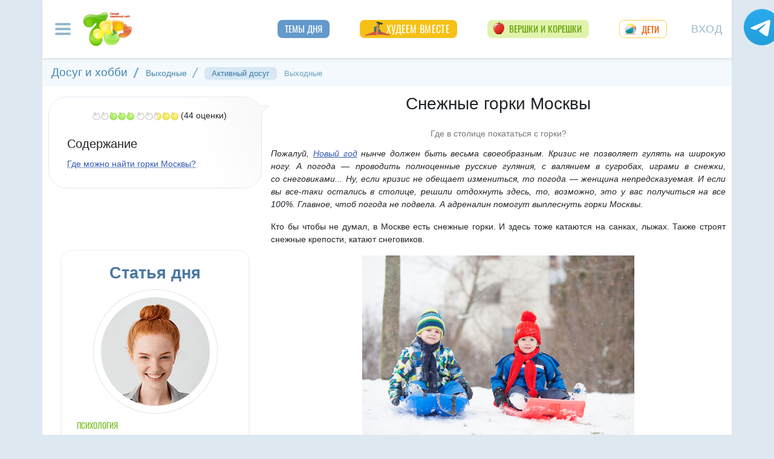

--- FILE ---
content_type: text/html; charset=utf-8
request_url: https://www.7ya.ru/article/Snezhnye-gorki-Moskvy/
body_size: 28701
content:


<!DOCTYPE html>
<html lang="ru"  prefix="og: http://ogp.me/ns#">
<head id="Head1">
    <title>Снежные горки Москвы. Активный досуг</title>
     
    
    <link rel="preload" as="script" href="https://static.nativerent.ru/js/codes/nativerent.v2.js" crossorigin>
    <script src="https://static.nativerent.ru/js/codes/nativerent.v2.js" async crossorigin></script>
    <script>(function () { (window.NRentCounter = window.NRentCounter || []).push({ id: "67f3cb4f74d6c" }) }())</script>



    <style>
        .wrap {
            position: relative;
            max-width: 530px;
        }

        .container-wrap {
            width: 100%;
            position: absolute;
            left: 0;
            bottom: 0;
        }

        .image {
            width: 100%;
            display: block;
        }
    </style>

    
    <meta http-equiv="Content-Type" content="text/html; charset=utf-8" />
 <meta http-equiv="X-UA-Compatible" content="IE=edge">
 <meta name="viewport" content="width=device-width, initial-scale=1">
<link rel="shortcut icon" href="https://img.7ya.ru/favicon.ico" />
<link type="image/png" sizes="120x120" rel="icon" href="https://img.7ya.ru/favicon_120x120.png">
<script  src="https://img.7ya.ru/css/8/js/jquery-3.4.1.min.js"  ></script>

<meta http-equiv="Last-Modified" content="Mon Jun 20  2016 13:55:55 UTC+3" />
<script async  src="//clickiocmp.com/t/consent_218347.js" ></script>
    <script src="https://img.7ya.ru/css/8/js//bootstrap.bundle.min.js"  async></script>
    <script src="https://img.7ya.ru/css/8/js/base_compress2019.js"  async></script>

 <style>/* Критичные стили */
     html{font-family:sans-serif;line-height:1.15;-webkit-text-size-adjust:100%;-webkit-tap-highlight-color:transparent}body{margin:0;font-family:Arial,-apple-system,BlinkMacSystemFont,"Segoe UI",Roboto,"Helvetica Neue","Noto Sans",sans-serif,"Apple Color Emoji","Segoe UI Emoji","Segoe UI Symbol","Noto Color Emoji"!important;font-size:1rem;font-weight:400;color:#212529;text-align:left;position:relative;line-height:1.4!important;background-color:#dee8f1!important}.container-xl{background-color:#fff;margin-right:auto;margin-left:auto;width:100%;padding-right:15px;padding-left:15px}.breadcrumbs{padding:0 10px 5px;font-size:12px}#loginformModal,#errorReportModal{display:none}.offcanvas-collapse{position:fixed;top:0;bottom:0;left:-750px;width:750px}.navbar{position:relative;display:-ms-flexbox;display:flex;justify-content:space-between}.d-lg-flex{display:-ms-flexbox!important;display:flex!important}.collapse:not(.show){display:none}.nav{list-style:none}.shapka .usermenu_toggler.logged img{min-height:54px;max-width:54px}h3{font-size:22px}.c-biganons .l-cols,.c-biganons .l-cols .leftcol{width:100%}.carousel-item{max-height:500px}.c-biganonsy{flex-flow:row wrap;display:flex;float:none;margin:10px 0}.c-biganonsy .biganons8 img{height:auto;float:left;margin:0 10px 0 0}.l-common_stars_big .commun_stars_anons .item .image{border:1px solid #fff;max-height:180px;overflow:hidden}.c-authors_top{display:flex;flex-flow:row wrap;justify-content:space-between}.c-authors_top .author{flex:1 1 48%;margin:0 0 20px;padding-right:10px}.c-authors_top .author .authorphoto{width:auto;height:100px;margin:0 10px 5px 0;float:left}.navbar-toggler,.usermenu_toggler{background-color:transparent;border:none}.sr-only{position:absolute;width:1px;height:1px;padding:0;margin:-1px;overflow:hidden;clip:rect(0,0,0,0);white-space:nowrap;border:0}.d-none{display:none!important}.navbar-brand{flex-grow:1}.row{display:-ms-flexbox;display:flex;-ms-flex-wrap:wrap;flex-wrap:wrap;margin-right:-15px;margin-left:-15px}.col,.col-1,.col-10,.col-11,.col-12,.col-2,.col-3,.col-4,.col-5,.col-6,.col-7,.col-8,.col-9,.col-auto,.col-lg,.col-lg-1,.col-lg-10,.col-lg-11,.col-lg-12,.col-lg-2,.col-lg-3,.col-lg-4,.col-lg-5,.col-lg-6,.col-lg-7,.col-lg-8,.col-lg-9,.col-lg-auto,.col-md,.col-md-1,.col-md-10,.col-md-11,.col-md-12,.col-md-2,.col-md-3,.col-md-4,.col-md-5,.col-md-6,.col-md-7,.col-md-8,.col-md-9,.col-md-auto,.col-sm,.col-sm-1,.col-sm-10,.col-sm-11,.col-sm-12,.col-sm-2,.col-sm-3,.col-sm-4,.col-sm-5,.col-sm-6,.col-sm-7,.col-sm-8,.col-sm-9,.col-sm-auto,.col-xl,.col-xl-1,.col-xl-10,.col-xl-11,.col-xl-12,.col-xl-2,.col-xl-3,.col-xl-4,.col-xl-5,.col-xl-6,.col-xl-7,.col-xl-8,.col-xl-9,.col-xl-auto{position:relative;width:100%;padding-right:15px;padding-left:15px}.col-12{-ms-flex:0 0 100%;flex:0 0 100%;max-width:100%}.col{-ms-flex-preferred-size:0;flex-basis:0;-ms-flex-positive:1;flex-grow:1;max-width:100%}.c-authors_top .fake_h2{font-size:1.2rem;flex-basis:100%;margin-bottom:.5rem}.c-authors_top .authorname{display:block;font-weight:700}.h1,.h2,.h3,.h4,.h5,.h6,h1,h2,h3,h4,h5,h6{margin-bottom:.5rem;font-weight:500;line-height:1.2}.article img{max-width:100%;height:auto}.shapka .navbar{z-index:1001;padding:15px 0}.listPodcast .item h3,.listPodcast .item .fake_h3{font-size:1rem;margin-bottom:.3em;padding:0;line-height:1.2;font-weight:700}figure{margin:0 0 1rem}.listPodcast .youtubelink{display:block;margin-top:14px;margin-left:11px;font-size:14px}.carousel-indicators{position:absolute;right:0;bottom:0;z-index:15;display:-ms-flexbox;display:flex;-ms-flex-pack:center;justify-content:center;list-style:none}@media (min-width: 768px){.d-md-block{display:block!important}.leftcol.col-md-4{min-width:330px}.col-md-4{-ms-flex:0 0 33.333333%;flex:0 0 33.333333%;max-width:33.333333%}.centercol.col{overflow:hidden}.c-biganonsy .biganons8{flex-basis:48%;margin:0 15px 15px 0}}@media (min-width: 935px){.article img{max-width:600px;height:auto}}@media (min-width: 992px){.d-lg-flex{display:-ms-flexbox!important;display:flex!important}.shapka>.navbar>.mainmenu_rubr{flex-grow:1;justify-content:space-around}}@media (min-width: 1200px){.container,.container-lg,.container-md,.container-sm,.container-xl{max-width:1140px}}@media (min-width: 1140px){.container-xl{width:1140px;max-width:100%}}
 /* end of Критичные стили */</style>
    <style>
        .tg_button {
            position: absolute;
            z-index: 1;
            right: -80px;
            display: block;
            width: 60px;
            height: 60px;
        @media (max-width: 1360.98px) {
            display:none;
        }
        }
        .tg_button a {
            position: absolute;
            z-index: 1;
            display: flex;
            justify-content: center;
            width: 60px;
            height: 60px;
            background-position: 100% 50%;
            background-size: cover;
            background-repeat: no-repeat;
            text-decoration: none;
            color: #4a78a3;
            font-weight: 600;
            font-size: 14px;
            line-height: 1.2;
        }
        .tg_button::before {
            content: '';
            display: block;
            background: #29a9eb;
            width: 80px;
            height: 80px;
            border-radius: 100%;
            position: absolute;
            top: -10px;
            left: -10px;
            z-index: 0;
            animation: animate2 3s linear infinite;
            opacity: 0;
        }

        .tg_button a::after {
            content: '';
            display: block;
            background: rgb(206 62 18);
            width: 15px;
            height: 15px;
            border-radius: 100%;
            position: absolute;
            top: 2px;
            right: 2px;
            z-index: 1;
            animation: animate1 10s linear infinite;
        }

        .tg_button a::before {
            content: '';
            display: block;
            position:absolute;
            top: calc(100% + 5px);
            transition: all .3s;
            left: 6px;
        } 
        .tg_button a:hover::before {
            content: 'Подпишись!';
            top: calc(100% + 5px);
            opacity: 1;
            transition: all .3s;
            color: #4a78a3;
            font-size: 14px;
        } 

        @keyframes animate1 {
            0% {transform: scale(0.01); opacity: 1;}
            7% {transform: scale(0.01); opacity: 1;}
            10% {transform: scale(1);}
            50% {transform: scale(1); opacity: 1;}
            53% {transform: scale(0.01); opacity: 1;} 
            100% {transform: scale(0.01); opacity: 1;}
        }

        @keyframes animate2 {
            0% {transform: scale(0.6); opacity: 0.1;}
            25% {transform: scale(0.75); opacity: 0.5;}
            50% {transform: scale(0.9); opacity: 0;}
            100% {transform: scale(0.6); opacity: 0;}
        }
        .tg_button_container {position: fixed;width: 100%;display: flex;justify-content: center;z-index: 0; @media (max-width: 1360.98px) {
                                                                                                                display:none;}}
        .tg_button_container_inner {width: 1140px; position: relative; padding-top:  15px;}
    </style>
    <meta name="description" content="Где покататься с ледяных и снежных гор в Москве?" />
    <meta name="verify-v1" content="F2vJHHVxVEe9+6uq4ai7qq2MB58SjlLnbFjTV1SgQFg=" />
     <link rel="dns-prefetch" href="//img.7ya.ru" />
    <link rel="preconnect" href="//img.7ya.ru" />
    
    <link rel="canonical" href="https://www.7ya.ru/article/Snezhnye-gorki-Moskvy/" />
    <link rel="alternate" type="application/rss+xml" title="7я.ру - семья и дети" href="https://www.7ya.ru/rss/rss-content.aspx" />
    <base target="_top" />
   

    
    <meta property="fb:pages" content="247154995327459" />
    <meta property="fb:app_id" content="395448660500333" />
    <meta property="og:title" content="Снежные горки Москвы. Активный досуг" />
    <meta property="og:description" content="Где в столице покататься с горки?
" />
    <meta property="og:url" content="https://www.7ya.ru/article/Snezhnye-gorki-Moskvy/" />
    <meta property="og:type" content="article" />
    <meta property="og:image" content="https://img.7ya.ru/pub/img/15461/thinkstockphotos-506590952.jpg" />
    <meta property="mywidget:title" content="Снежные горки Москвы. Активный досуг">
    <meta property="mywidget:description" content="Где в столице покататься с горки?
">
    
    
    <script>
        $(document).ready(function () {
            $.post('/stat/counter.aspx', {
                url: 'www.7ya.ru/article/snezhnye-gorki-moskvy/',
                ref: '',

            }, function (data) {
            });
        });
    </script>
    


    <script src="https://content.adriver.ru/AdRiverFPS.js"></script>
    <script src="https://yandex.ru/ads/system/header-bidding.js" async></script>
    <script>


        const adfoxBiddersMap = {
            "myTarget": "2247699",
            "betweenDigital": "2247712",          
            "Gnezdo": "2247723",
            "adriver": "2247719"
        };
        var adUnits = [


		

            {
                code: 'adfox_15480704160145380', //квадрат 3 в статье- пересечение hb  с нижним квадратом!
                bids: [
                    {
                        bidder: 'betweenDigital',
                        params: {
                            placementId: 2977856,
                        }
                    }

                    ,
                    {
                        bidder: 'myTarget',
                        params: {
                            placementId: 322069,
                        }
                    }
                    
                    
                ]
                ,
                "sizes": [
                    [
                        320,
                        300
                    ],
                    [
                        300,
                        250
                    ],
                    [
                        336,
                        280
                    ],
                    [
                        320,
                        50
                    ],
                    [
                        300,
                        300
                    ],
                    [
                        250,
                        250
                    ]
                ]
            }
            ,
		

            {
                code: 'adfox_154116168713799614', //300x600
                "bids": [
                    {
                        bidder: 'betweenDigital',
                        params: {
                            placementId: "2952403"
                        }
                    }
                    
                    ,
                    {
                        bidder: 'myTarget',
                        params: {
                            placementId: 329419,
                        }
                    }
                    
                ],
                "sizes": [
                    [
                        300,
                        600
                    ],

                    [
                        240,
                        400
                    ]
                    ,
                    [
                        300,
                        250
                    ]
                    ,
                    [
                        336,
                        280
                    ]
                ]

            }

            ,
            {
                code: 'adfox_153441603053819802', //квадрат, середина в статьях и календарях
                bids: [
                    {
                        bidder: 'betweenDigital',
                        params: {
                            placementId: 3010052,
                        }
                    }
                    ,
                    {
                        bidder: 'Gnezdo',
                        params: {
                            placementId: 213876,
                        }
                    }
                    ,
                    {
                        bidder: 'myTarget',
                        params: {
                            placementId: 201393,
                        }
                    }

                ],
                "sizes": [
                    [
                        300,
                        250
                    ],
                    [
                        320,
                        300
                    ],

                    [
                        336,
                        280
                    ],
                    [
                        300,
                        300
                    ],
                    [
                        250,
                        250
                    ]
                ]
            }


            ,
            {
                code: 'adfox_150720292457263167', //Gigant верх страницы
                bids: [
                    {
                        bidder: 'betweenDigital',
                        params: {
                            placementId: 3323009,
                        }
                    }
                    ,
                    {
                        bidder: 'myTarget',
                        params: {
                            placementId: 203953,
                        }
                    }
                   
                ],
                "sizes": [
                    [
                        240,
                        400
                    ]
                ]


            }

            ,
            {
                code: 'adfox_150850412453531733', //квадрат верх
                bids: [
                    {
                        bidder: 'betweenDigital',
                        params: {
                            placementId: 2952404,
                        }
                    }

                    
                    ,
                    {
                        bidder: 'Gnezdo',
                        params: {
                            placementId: 213877,
                        }
                    },
                    {
                        bidder: 'myTarget',
                        params: {
                            placementId: 397484,
                        }
                    }
                    ,
                    {
                        "bidder": "adriver",
                        "params": {
                            "placementId": "65:7ya_300x250mob_top",
                            "additional": {
                                "ext": { "query": "cid=" + localStorage.getItem('adrcid') }
                            }
                        }

                    }
                ]
                ,
                "sizes": [
                    [
                        300,
                        250
                    ],
                    [
                        320,
                        300
                    ],
                    [
                        336,
                        280
                    ],
                    [
                        300,
                        300
                    ],
                    [
                        250,
                        250
                    ]
                ]
            }
            
            ,
            {
                "code": "adfox_155601624973516743",
                "sizes": [
                    [
                        300,
                        100
                    ]
                ],
                "bids": [
                    {
                        "bidder": "Gnezdo",
                        "params": {
                            "placementId": "357245"
                        }
                    }
                ]
            }

        ];
        var userTimeout = 700;
        window.YaHeaderBiddingSettings = {
            biddersMap: adfoxBiddersMap,
            adUnits: adUnits,
            timeout: userTimeout
        };


    </script>
    <script>window.yaContextCb = window.yaContextCb || []</script>
<script src="https://yandex.ru/ads/system/context.js" async></script>
   

    <style>
        .sticky {
            position: fixed;
            z-index: 101;
        }

        .stop {
            position: relative;
            z-index: 101;
        }
    </style>
 <script async type='text/javascript' src='//s.luxcdn.com/t/218347/360_light.js'></script>
  
</head>
<body>
    <script class='__lxGc__' type='text/javascript'>
            ((__lxGc__ = window.__lxGc__ || { 's': {}, 'b': 0 })['s']['_218347'] = __lxGc__['s']['_218347'] || { 'b': {} })['b']['_718130'] = { 'i': __lxGc__.b++ };
    </script>
     
    <div class="tg_button_container"><div class="tg_button_container_inner"><div class="tg_button"><a href="https://t.me/www7yaru" target="_blank" style="background-image: url('https://img.7ya.ru/tg_logo.svg');"></a></div></div></div><div class="shapka container-xl">
<!--noindex--><nav class="navbar">
<button  aria-label="Рубрики сайта" class="mainmenu_toggler navbar-toggler" type="button" data-toggle="offcanvas" aria-expanded="false">
                <span class="navbar-toggler-icon"></span>
            </button>
            <div class="navbar-brand">
               <a href="https://www.7ya.ru/" target="_top"><img src="https://img.7ya.ru/img5.0/7ya_logo_80x56.png" width="80" height="56" alt="7я.ру. Самый семейный сайт!" /></a>
            </div>

            <div class="navbar-collapse offcanvas-collapse" id="mainmenu-navbar-collapse">
<div class="inner">
                <button  aria-label="Закрыть" type="button" class="close" aria-label="Close" data-toggle="offcanvas" data-target="#mainmenu-navbar-collapse" aria-expanded="true"><span aria-hidden="true">×</span></button>
				<div class="ya-site-form ya-site-form_inited_no" data-bem="{&quot;action&quot;:&quot;https://www.7ya.ru/search/?tab=0&quot;,&quot;arrow&quot;:false,&quot;bg&quot;:&quot;#81b0dc&quot;,&quot;fontsize&quot;:18,&quot;fg&quot;:&quot;#ffffff&quot;,&quot;language&quot;:&quot;ru&quot;,&quot;logo&quot;:&quot;rb&quot;,&quot;publicname&quot;:&quot;Поиск по www.7ya.ru&quot;,&quot;suggest&quot;:true,&quot;target&quot;:&quot;_self&quot;,&quot;tld&quot;:&quot;ru&quot;,&quot;type&quot;:3,&quot;usebigdictionary&quot;:true,&quot;searchid&quot;:2383621,&quot;input_fg&quot;:&quot;#ffffff&quot;,&quot;input_bg&quot;:&quot;#81b0dc&quot;,&quot;input_fontStyle&quot;:&quot;normal&quot;,&quot;input_fontWeight&quot;:&quot;normal&quot;,&quot;input_placeholder&quot;:&quot;Поиск по публикациям&quot;,&quot;input_placeholderColor&quot;:&quot;#a1c4e5&quot;,&quot;input_borderColor&quot;:&quot;#81b0dc&quot;}">

				<div class="search">
					<form action="https://yandex.ru/search/site/" method="get" target="_self" accept-charset="utf-8">
					  <input type="hidden" name="tab" value="0" />
					<input type="hidden" name="cid" value="" />
                    <input type="hidden" name="type" value="0" />
<input type="hidden" name="searchid" value="2383621"/><input type="hidden" name="l10n" value="ru" />
				<input type="hidden" name="reqenc" value="" />
					<table class="searchfield">
					<tr>
					    <td class="keyword"><input type="search" name="text" value="" /></td>
					    <td><input type="submit" value="Найти" class="submit" /></td>
					</tr>
					</table>
					</form>
				</div>
			</div><script >(function(w, d, c) { var s = d.createElement('script'), h = d.getElementsByTagName('script')[0], e = d.documentElement; if ((' ' + e.className + ' ').indexOf(' ya-page_js_yes ') === -1) { e.className += ' ya-page_js_yes'; } s.type = 'text/javascript'; s.async = true; s.charset = 'utf-8'; s.src = (d.location.protocol === 'https:' ? 'https:' : 'http:') + '//site.yandex.net/v2.0/js/all.js'; h.parentNode.insertBefore(s, h); (w[c] || (w[c] = [])).push(function() { Ya.Site.Form.init() }) })(window, document, 'yandex_site_callbacks');</script>
                                
                <ul class="mainmenu_conf">
                    <li><a href="https://conf.7ya.ru/">Обсуждаемые темы</a></li>
                    <li><a href="https://conf.7ya.ru/top-conf-day.aspx">Темы дня</a></li>
                    <li><a href="https://conf.7ya.ru/top-conf-week.aspx">Темы недели</a></li>
                </ul>

                <ul class="mainmenu_spec">
              
					

<li class="slimming"><a href="https://www.7ya.ru/special/slimming/" title="Худеем вместе">Худеем вместе</a></li>
<li class="ogorod"><a href="https://www.7ya.ru/special/ogorod/" title="Вершки&корешки">Вершки и корешки</a></li>

<li class="leto2020"><a href="https://www.7ya.ru/baby/" title="Дети">Дети</a></li>






					
          
					
					
                </ul>

                <ul class="mainmenu_rubr">
                    
					<li class="family">
					<a href="https://www.7ya.ru/family/"  title="Семья">Семья</a><div class="subrubr">
				<a href="https://www.7ya.ru/family/love/" target="_top" title="Любовь">Любовь</a><a href="https://www.7ya.ru/family/relationship/" target="_top" title="В кругу семьи">В кругу семьи</a><a href="https://www.7ya.ru/family/upbringing/" target="_top" title="Воспитание детей">Воспитание детей</a><a href="https://www.7ya.ru/family/adoption/" target="_top" title="Усыновление">Усыновление</a><a href="https://www.7ya.ru/family/divorce/" target="_top" title="Развод">Развод</a><a href="https://www.7ya.ru/family/finance/" target="_top" title="Финансы">Финансы</a><a href="https://www.7ya.ru/family/psy/" target="_top" title="Психология">Психология</a><a href="https://www.7ya.ru/family/society/" target="_top" title="Жизнь">Жизнь</a><a href="https://www.7ya.ru/family/job/" target="_top" title="Работа">Работа</a><a href="https://www.7ya.ru/family/choice/" target="_top" title="Поиск работы">Поиск работы</a><a href="https://www.7ya.ru/family/womenswork/" target="_top" title="Женская работа">Женская работа</a>
</div></li>
					<li class="pregn">
					<a href="https://www.7ya.ru/pregn/"  title="Беременность">Беременность</a><div class="subrubr">
				<a href="https://www.7ya.ru/pregn/planning/" target="_top" title="Планирование беременности">Планирование беременности</a><a href="https://www.7ya.ru/pregn/infertility/" target="_top" title="Бесплодие">Бесплодие</a><a href="https://www.7ya.ru/pregn/pregnancy/" target="_top" title="Беременность">Беременность</a><a href="https://www.7ya.ru/pregn/healthypregnancy/" target="_top" title="Здоровая беременность">Здоровая беременность</a><a href="https://www.7ya.ru/pregn/problempregnant/" target="_top" title="Проблемы беременных">Проблемы беременных</a><a href="https://www.7ya.ru/pregn/pregnlife/" target="_top" title="Жизнь беременной">Жизнь беременной</a><a href="https://www.7ya.ru/pregn/pregnancystories/" target="_top" title="Рассказы о беременности">Рассказы о беременности</a><a href="https://www.7ya.ru/pregn/childbirthpreparation/" target="_top" title="Подготовка к родам">Подготовка к родам</a><a href="https://www.7ya.ru/pregn/birth/" target="_top" title="Роды">Роды</a><a href="https://www.7ya.ru/pregn/birthstories/" target="_top" title="Рассказы о родах">Рассказы о родах</a><a href="https://www.7ya.ru/pregn/postpartum/" target="_top" title="После родов">После родов</a>
</div></li>
					<li class="baby">
					<a href="https://www.7ya.ru/baby/"  title="Дети">Дети</a><div class="subrubr">
				<a href="https://www.7ya.ru/baby/newborn/" target="_top" title="Новорожденный">Новорожденный</a><a href="https://www.7ya.ru/baby/healthinfant/" target="_top" title="Здоровье до года">Здоровье до года</a><a href="https://www.7ya.ru/baby/infant/" target="_top" title="Развитие до года">Развитие до года</a><a href="https://www.7ya.ru/baby/food/" target="_top" title="Питание до года">Питание до года</a><a href="https://www.7ya.ru/baby/breast/" target="_top" title="Грудное вскармливание">Грудное вскармливание</a><a href="https://www.7ya.ru/baby/nursingmother/" target="_top" title="Кормящая мама">Кормящая мама</a><a href="https://www.7ya.ru/baby/kid/" target="_top" title="Ребенок от 1 до 3 лет">Ребенок от 1 до 3 лет</a><a href="https://www.7ya.ru/baby/kidsfood/" target="_top" title="Детское питание">Детское питание</a><a href="https://www.7ya.ru/baby/child/" target="_top" title="Ребенок от 3 до 7 лет">Ребенок от 3 до 7 лет</a><a href="https://www.7ya.ru/baby/parenting/" target="_top" title="Воспитание ребенка">Воспитание ребенка</a><a href="https://www.7ya.ru/baby/schoolchild/" target="_top" title="Дети старше 7 лет">Дети старше 7 лет</a><a href="https://www.7ya.ru/baby/teenager/" target="_top" title="Подростковый возраст">Подростковый возраст</a><a href="https://www.7ya.ru/baby/health/" target="_top" title="Здоровье детей">Здоровье детей</a><a href="https://www.7ya.ru/baby/disease/" target="_top" title="Болезни детей">Болезни детей</a><a href="https://www.7ya.ru/baby/teach/" target="_top" title="Обучение ребенка">Обучение ребенка</a><a href="https://www.7ya.ru/baby/babybuy/" target="_top" title="Товары для детей">Товары для детей</a><a href="https://www.7ya.ru/baby/leisure/" target="_top" title="Детский досуг">Детский досуг</a><a href="https://www.7ya.ru/baby/childrensreading/" target="_top" title="Детское чтение">Детское чтение</a><a href="https://www.7ya.ru/baby/special/" target="_top" title="Особые дети">Особые дети</a>
</div></li>
					<li class="edu">
					<a href="https://www.7ya.ru/edu/"  title="Образование">Образование</a><div class="subrubr">
				<a href="https://www.7ya.ru/edu/preschool/" target="_top" title="До школы">До школы</a><a href="https://www.7ya.ru/edu/education/" target="_top" title="Школа">Школа</a><a href="https://www.7ya.ru/edu/higher/" target="_top" title="Высшее образование">Высшее образование</a><a href="https://www.7ya.ru/edu/add/" target="_top" title="Дополнительное образование">Дополнительное образование</a>
</div></li>
					<li class="health">
					<a href="https://www.7ya.ru/health/"  title="Красота и&nbsp;здоровье">Красота и&nbsp;здоровье</a><div class="subrubr">
				<a href="https://www.7ya.ru/health/beauty/" target="_top" title="Секреты красоты">Секреты красоты</a><a href="https://www.7ya.ru/health/fashion/" target="_top" title="Модный образ">Модный образ</a><a href="https://www.7ya.ru/health/life/" target="_top" title="Здоровый образ жизни">Здоровый образ жизни</a><a href="https://www.7ya.ru/health/food/" target="_top" title="Здоровое питание">Здоровое питание</a><a href="https://www.7ya.ru/health/diets/" target="_top" title="Диеты">Диеты</a><a href="https://www.7ya.ru/health/weightloss/" target="_top" title="Похудение">Похудение</a><a href="https://www.7ya.ru/health/woman/" target="_top" title="Женское здоровье">Женское здоровье</a><a href="https://www.7ya.ru/health/medicine/" target="_top" title="Медицина и здоровье">Медицина и здоровье</a><a href="https://www.7ya.ru/health/disease/" target="_top" title="Болезни">Болезни</a>
</div></li>
					<li class="economy">
					<a href="https://www.7ya.ru/economy/"  title="Дом">Дом</a><div class="subrubr">
				<a href="https://www.7ya.ru/economy/habitation/" target="_top" title="Жилье">Жилье</a><a href="https://www.7ya.ru/economy/housekeeping/" target="_top" title="Домоводство">Домоводство</a><a href="https://www.7ya.ru/economy/food/" target="_top" title="Про еду">Про еду</a><a href="https://www.7ya.ru/economy/recipes/" target="_top" title="Рецепты блюд">Рецепты блюд</a><a href="https://www.7ya.ru/economy/cooking/" target="_top" title="Кухни народов">Кухни народов</a><a href="https://www.7ya.ru/economy/shopping/" target="_top" title="Товары для дома">Товары для дома</a><a href="https://www.7ya.ru/economy/pets/" target="_top" title="Питомцы">Питомцы</a><a href="https://www.7ya.ru/economy/dacha/" target="_top" title="Дача">Дача</a>
</div></li>
					<li class="travel">
					<a href="https://www.7ya.ru/travel/"  title="Путешествия">Путешествия</a><div class="subrubr">
				<a href="https://www.7ya.ru/travel/russia/" target="_top" title="Россия">Россия</a><a href="https://www.7ya.ru/travel/asia/" target="_top" title="Азия">Азия</a><a href="https://www.7ya.ru/travel/africa/" target="_top" title="Африка">Африка</a><a href="https://www.7ya.ru/travel/america/" target="_top" title="Америка">Америка</a><a href="https://www.7ya.ru/travel/europe/" target="_top" title="Европа">Европа</a><a href="https://www.7ya.ru/travel/advice/" target="_top" title="Путешественникам">Путешественникам</a><a href="https://www.7ya.ru/travel/active/" target="_top" title="Активный отдых">Активный отдых</a>
</div></li>
					<li class="leisure">
					<a href="https://www.7ya.ru/leisure/"  title="Досуг и&nbsp;хобби">Досуг и&nbsp;хобби</a><div class="subrubr">
				<a href="https://www.7ya.ru/movies/" target="_top" title="Кино, сериалы">Кино, сериалы</a><a href="https://www.7ya.ru/leisure/stars/" target="_top" title="Звёзды">Звёзды</a><a href="https://www.7ya.ru/leisure/vacation/" target="_top" title="Выходные">Выходные</a><a href="https://www.7ya.ru/leisure/holiday/" target="_top" title="Праздники">Праздники</a><a href="https://www.7ya.ru/leisure/gifts/" target="_top" title="Подарки">Подарки</a><a href="https://www.7ya.ru/leisure/needlework/" target="_top" title="Рукоделие и поделки">Рукоделие и поделки</a><a href="https://www.7ya.ru/leisure/newyear/" target="_top" title="Новый год">Новый год</a><a href="https://www.7ya.ru/leisure/hobby/" target="_top" title="Хобби">Хобби</a><a href="https://www.7ya.ru/leisure/reading/" target="_top" title="Чтение">Чтение</a>
</div></li>
                    <li><a href="https://www.7ya.ru/stars/">Звёзды</a></li>
                    <li><a href="https://ratings.7ya.ru/"><strong>Рейтинги</strong></a></li>
                </ul>

                <div class="mainmenu_services">
                    <span><a href="https://www.7ya.ru/services.aspx">Сервисы и спецпроекты</a></span>
                    <ul>
                        <li><a href="https://conf.7ya.ru/conf.aspx"><strong>Конференции</strong></a></li>
                        <li><a href="https://blog.7ya.ru/">Блоги</a></li>
                        <li><a href="https://club.7ya.ru/">Клуб</a></li>
                        <li><a href="https://show.7ya.ru/">Фотоальбомы</a></li>
                        <li><a href="https://www.7ya.ru/contests/">Конкурсы</a></li>
                        <li><a href="https://www.7ya.ru/trends/">Актуально!</a></li>
                        <li><a href="https://www.7ya.ru/tests/">Тесты</a></li>
                        <li><a href="https://www.7ya.ru/kaleidoscope/">Калейдоскоп</a></li>
                        <li><a href="https://www.7ya.ru/goods/">Наш тест-драйв</a></li>
                        <li><a href="https://www.7ya.ru/pub/last.aspx">Cтатьи</a></li>
                        <li><a href="https://www.7ya.ru/calendar-pregn/">Календарь беременности</a></li>
                        <li><a href="https://www.7ya.ru/babygrowth/">Календарь развития ребёнка</a></li>
                        <li><a href="https://www.7ya.ru/calendar-vac/">Календарь прививок</a></li>
                        <li><a href="https://www.7ya.ru/podcast/">Подкасты</a></li>
                        <li><a href="https://www.7ya.ru/cooking/">Кулинарная книга</a></li>
                        <li><a href="https://www.7ya.ru/club/voting/">Опросы</a></li>
                        <li><a href="https://www.7ya.ru/chavo/">ЧаВо</a></li>
						<li><a href="https://www.7ya.ru/actions/">Акции</a></li>
                        <li><a href="https://www.7ya.ru/faq/site.aspx">Помощь</a></li>
                    </ul>
                </div>

                

                <div class="social_networks">7я.ру в соцсетях: 
                    <a href="https://t.me/www7yaru" title="7я.ру в Telegram" target="_blank" class="soc_pict24 s_telegram24">7я.ру в Telegram</a>
                    <a href="https://www.pinterest.ru/www7yaru/" title="7я.ру в Pinterest" target="_blank" class="soc_pict24 s_pin24">7я.ру в Pinterest</a>
                    <a href="https://vkontakte.ru/portal_7ya_ru" title="7я.ру ВКонтакте" target="_blank" class="soc_pict24 s_vk24">7я.ру ВКонтакте</a>
					<a href="https://www.odnoklassniki.ru/group/50999252942916" title="7я.ру в Одноклассниках" target="_blank" class="soc_pict24 s_ok24">7я.ру в Одноклассниках</a>
       				<a href="https://zen.yandex.ru/7ya.ru" target="_blank" class="s_zen24 soc_pict24" title="7я.ру в Дзене">7я.ру</a> 
                    
                </div>
				<div class="bottomlinks"><a href="https://www.7ya.ru/about/" title="О проекте">О проекте</a> <a href="https://www.7ya.ru/privacy/" title="Политика конфиденциальности">Политика конфиденциальности</a>  <a href="https://conf.7ya.ru/fulltext.aspx?cnf=feedback7ya" title="Обратная связь">Обратная связь</a></div>
				</div>
            </div>

            <ul class="nav mainmenu_rubr d-none d-lg-flex">
                <li class="conf"><a href="https://conf.7ya.ru/top-conf-day.aspx"  title="Темы дня">Темы дня</a></li>

               
				





               		


<li class="slimming"><a href="https://www.7ya.ru/special/slimming/" title="Худеем вместе">Худеем вместе</a></li>
<li class="ogorod"><a href="https://www.7ya.ru/special/ogorod/" title="Вершки&корешки">Вершки и корешки</a></li>

<li class="leto2020"><a href="https://www.7ya.ru/baby/" title="Дети">Дети</a></li>






	
				

            </ul>


            <button  aria-label="Авторизация" id="btnlgntop" type="button" class="navbar-toggle collapsed usermenu_toggler" data-toggle="modal" data-target="#loginformModal" aria-expanded="false" >
                <span class="sr-only" >Вход на сайт</span>
                 Вход
            </button>
<div class="navbar-collapse collapse" id="usermenu-navbar-collapse"></div>

        </nav>
<!--/noindex-->
			</div>
    
    <div class="content container-xl" >
        
           
        
            <div class="breadcrumbs d-md-none" itemscope itemtype="https://schema.org/BreadcrumbList" ><a href="https://www.7ya.ru/"  ><span >Главная</span></a> &gt; <span    itemprop="itemListElement" itemscope itemtype="https://schema.org/ListItem"><a href="/leisure/"     itemprop="item"><span itemprop="name">Досуг и хобби</span></a><meta itemprop="position" content="1"></span> &gt; <span    itemprop="itemListElement" itemscope itemtype="https://schema.org/ListItem"><a href="/leisure/vacation/"     itemprop="item"><span itemprop="name">Выходные</span></a><meta itemprop="position" content="2"></span> &gt; <span    itemprop="itemListElement" itemscope itemtype="https://schema.org/ListItem"><a href="/pub/Activity/" class="navlinepoint"    itemprop="item"><span itemprop="name">Активный досуг</span></a><meta itemprop="position" content="3"></span></div>
            <div class="row">
                
                <div class="leftcol d-none d-md-block col-md-4">
                    
                    
                    
                    

    
            <!--noindex-->
            <div class="anonsy_trends">
                <div class="hdr"><a href="/trends/"></a></div>
        <a href="/trends/arc.aspx" class="morelink">Другие заметки</a></div><!--/noindex-->



                 
                       <script class='__lxGc__' type='text/javascript'>
                           ((__lxGc__ = window.__lxGc__ || { 's': {}, 'b': 0 })['s']['_218347'] = __lxGc__['s']['_218347'] || { 'b': {} })['b']['_718129'] = { 'i': __lxGc__.b++ };
                       </script>
                       

                      
                        </div>
                
                <div class="centercol col">
                    
    
    

    
    <article itemscope itemtype="http://schema.org/NewsArticle">
        <meta itemprop="about" content="Активный досуг" />
        <div class="articleheader">
            <h1 itemprop="headline" >
                Снежные горки Москвы</h1>
            <h2 class="anons" itemprop="alternativeHeadline">Где в столице покататься с горки?
</h2>
        </div>

        <div class="articletools">
            <div id="ctl00_cpMainTable_main_tdRating" class="rating">
                <span class="plz">
                    <img src="https://img.7ya.ru/img07/pubrat_b_plz_6.gif" alt="Полезность: 2,8 из 5"
                        width="69" height="14" title="Полезность: 2,8 из 5"></span> <span class="int">
                            <img
                                src="https://img.7ya.ru/img07/pubrat_b_int_5.gif" alt="Интересность: 2,5 из 5" width="69"
                                height="14" title="Интересность: 2,5 из 5"></span> <span class="kolich">(44 оценки)</span>
            </div>
            
            

            
            <a id="soderzhanie"></a><div class="c-soderzhanie">
                        <div class="fake_h2">Содержание</div><ul><li><a href="#gde-mozhno-najti-gorki-moskvy" class="nogo">Где можно найти горки Москвы?</a></li> </ul></div>
        </div>
        
        <div id="NRent-67f3cb4f74d6c-2"></div>
        <script>(function () { (window.NRentManager = window.NRentManager || []).push({ renderTo: "NRent-67f3cb4f74d6c-2", position: "horizontalTop" }) }())</script>

        
        <main id="article" role="main" class="article">

            
            
            
            <div  itemprop="articleBody"  class="articlebody"><p><em>Пожалуй, <a title="Новый год" class="wordlink" href="https://www.7ya.ru/leisure/newyear/">Новый год</a> нынче должен быть весьма своеобразным. Кризис не&nbsp;позволяет гулять на&nbsp;широкую ногу. А&nbsp;погода&nbsp;&mdash; проводить полноценные русские гуляния, с&nbsp;валянием в&nbsp;сугробах, играми в&nbsp;снежки, со&nbsp;снеговиками... Ну, если кризис не&nbsp;обещает измениться, то&nbsp;погода&nbsp;&mdash; женщина непредсказуемая. И&nbsp;если вы&nbsp;все-таки остались в&nbsp;столице, решили отдохнуть здесь, то, возможно, это у&nbsp;вас получиться на&nbsp;все 100%. Главное, чтоб погода не&nbsp;подвела. А&nbsp;адреналин помогут выплеснуть горки Москвы.</em></p>
<p>Кто&nbsp;бы чтобы не&nbsp;думал, в&nbsp;Москве есть снежные горки. И&nbsp;здесь тоже катаются на&nbsp;санках, лыжах. Также строят снежные крепости, катают снеговиков.</p>
<div class="c-pic"><img itemprop="image"  class="sberimg" src="https://img.7ya.ru/pub/img/15461/thinkstockphotos-506590952.jpg" width="450" height="300"     title="Где покататься с ледяных и снежных гор в Москве?" alt="Где покататься с ледяных и снежных гор в Москве?"><div class="sbercontainer"></div></div>
<a id="gde-mozhno-najti-gorki-moskvy"></a><h2>Где можно найти горки Москвы?</h2>
<p>Конечно в&nbsp;Московских парках. Там относительно чистый снег и&nbsp;его больше, и&nbsp;нет транспорта. И&nbsp;встречаются приличные склоны, с&nbsp;которых можно кататься на&nbsp;лыжах и&nbsp;санках.</p>
<h3>Екатерининский сад</h3>
<p>м. "Проспект мира", Суворовская пл., 2</p>
<p>В&nbsp;зимний период берега прудов, покрытые снегом, становятся замечательными горками. Они небольшие, и&nbsp;катаются там в&nbsp;основном дети. Но&nbsp;отдохнуть, погулять там всегда можно. Плюс здесь вы&nbsp;всегда можете найти туалет.</p>
<p>Также есть ларьки, в&nbsp;которых продают горячий чай.</p>
<h3>Нескучный сад</h3>
<p>м. "Ленинский проспект", Якиманка</p>
<p>В&nbsp;зимний период сад все равно интересен для прогулок. Небольшие извилистые дорожки. Гулять по&nbsp;ним  огромное удовольствие. А&nbsp;еще там есть склон, который зимой превращается в&nbsp;приличную горку. Там частенько катаются на&nbsp;снегокатах.</p>
<h3>Новопеределкино</h3>
<p>м. "Юго-Западная", автобус &#8470;&nbsp;707, остановка "Горнолыжный центр", микрорайон Солнцево, ул. Новоорловская</p>
<p>Здесь уж&nbsp;горки на&nbsp;любой вкус! Горки для лыжников, сноубордистов, можно покататься на&nbsp;тюбинге (надувных санках). Плюс работают подъемники&nbsp;&mdash; так что наслаждения спуска не&nbsp;затмит "люби и&nbsp;саночки возить". В&nbsp;общем, отдых для всех возрастов, всех индивидуальностей. Ну&nbsp;и, соответственно, за&nbsp;комфорт придется платить. За&nbsp;час катаний придется отдать около 400&nbsp;р., каждый подъем на&nbsp;подъемнике&nbsp;&mdash; 30&nbsp;р. Возможны занятия с&nbsp;инструктором. Это обойдется в&nbsp;600&nbsp;р. за&nbsp;час.</p>
<div style="text-align: center;" class="articlebanner22">
<!--noindex-->
<!--AdFox START-->
<!--alp.ru-->
<!--Площадка: 7ya.ru / * / *-->
<!--Тип баннера: 320*300-->
<!--Расположение: <верх страницы>-->
<div id="adfox_150850412453531733"></div>
<script>
     window.yaContextCb.push(()=>{
        Ya.adfoxCode.createAdaptive({
            ownerId: 1452616,
            containerId: 'adfox_150850412453531733',
            params: {
                pp: 'g',
                ps: 'gghm',
                p2: 'ibih',
           puid1: '7',
          
            puid4: '0',
           
            puid9: '2'
        }
            }, [ 'tablet', 'phone'], {
                tabletWidth: 768,
                phoneWidth: 320,
                isAutoReloads: false
            })
        })
</script>
<!--/noindex--><!--alp.ru-->
       <!--Площадка: 7ya.ru / * / *-->
       <!--Тип баннера: 320*300-->
       <!--Расположение: расположение_4-->
       <div id="adfox_15480704160145380"  style="text-align: center;"></div>
<script>
   window.yaContextCb.push(()=>{
        Ya.adfoxCode.createAdaptive({
            ownerId: 1452616,
            containerId: 'adfox_15480704160145380',
            params: {
                pp: 'dckq',
                ps: 'gghm',
                p2: 'ibih',
           puid1: '7',
           
            puid4: '0',
            
            puid9: '2'
       }
            }, [ 'desktop'], {
                tabletWidth: 768,
                phoneWidth: 320,
                isAutoReloads: false
            })
        })
</script>
</div>
<br  /><div id="NRent-67f3cb4f74d6c-3" ></div><br  />
<script>(function(){(window.NRentManager = window.NRentManager || []).push({renderTo:"NRent-67f3cb4f74d6c-3", position:"horizontalMiddle"})}())</script>
<h3>Крылатские Холмы</h3>
<p>м. "Крылатское", Рублевское шоссе д.24, корп. 5</p>
<p>Здесь замечательные холмы для занятий разнообразными видами спорта. Поэтому летом здесь полно велосипедистов. А&nbsp;зимой&nbsp;&mdash; лыжников и&nbsp;саночников. Здесь любители лыж найдут разнообразные склоны и&nbsp;горки.</p>
<h3>Ростокинский акведук</h3>
<p>Ростокино, ул. Бажова</p>
<p>Само по&nbsp;себе это место очень красивое и&nbsp;красочное: сам древний акведук, река Яуза, ее&nbsp;склоны. Они-то как раз и&nbsp;становятся отличными горками. Частенько там катаются малыши на&nbsp;санках.</p>
<h3>Тропарёвский лесопарк</h3>
<p>м. "Теплый Стан", Тропарёво</p>
<p>Здесь в&nbsp;выходные прогуливается много народа: это, прежде всего, зона отдыха и&nbsp;прогулок. И&nbsp;в&nbsp;зимнее время года здесь дети частенько катаются с&nbsp;горок: разнообразных склонов хватает.</p> 
<h3>Ясенево</h3>
<p>м. "Ясенево", "Битцевский парк", Новоясеневский просп., тупик, 1</p>
<p>Это, прежде всего, историческое место. Здесь живописные виды, и&nbsp;просто прогуливаться удовольствие. Но&nbsp;есть и&nbsp;небольшие горки, с&nbsp;которых можно прокатиться.</p>
<h3>Коломенское</h3>
<p>м. "Коломенское", Нагатинский Затон</p>
<p>Прекрасное место для прогулок. Живописные места. В&nbsp;выходные здесь очень много народа. В&nbsp;зимнее время года склоны в&nbsp;Коломенском идеально подходят для катания на&nbsp;санках. На&nbsp;входе можно выпить чаю, перекусить.</p>
</div>
            
            <div class="type">
                

            </div>
            <br clear="all" />
            <div class="type">

                Опубликовано <a href="https://club.7ya.ru/ya359943/">Юлия Воронова</a>

            </div>
            <p class="author" itemprop="author" itemscope itemtype="https://schema.org/Person"><meta itemprop="name" content="Редакция 7я.ру"></p>
            <div class="article_info">
                <p class="pubsrc"><!--noindex-->Статья предоставлена сайтом <a target="_blank"  href="http://gotomoscow.ru/">"Москва - твой город. Блог о Москве"</a><!--/noindex--></p>
                <meta itemprop="datePublished" content="2012-01-01" /><meta itemprop="dateModified" content="2016-06-20" /><span style="display: none;" itemprop="publisher" itemscope itemtype="http://schema.org/Organization"><meta itemprop="name" content="7я.ру" /><meta itemprop="email" content="content@7ya.ru" /><a itemprop="url" href="https://www.7ya.ru/" >https://www.7ya.ru/</a><span itemprop="logo" itemscope itemtype="http://schema.org/ImageObject"><meta itemprop="url" content="https://img.7ya.ru/img4.0/7ya_logo_185x152.png" /></span><span itemprop="address" itemscope itemtype="http://schema.org/PostalAddress"><span itemprop="streetAddress">Bauskas iela 58A - 7</span><span itemprop="addressLocality">Rīga</span><span itemprop="postalCode">LV-1004</span></span></span>
                
                
                
            </div>
            
            <meta property="article:section" content="Досуг и хобби" />
            <meta property="article:section" content="Выходные" />
            <meta property="article:section" content="Выходные" />
            <meta itemscope itemprop="mainEntityOfPage" itemtype="https://schema.org/WebPage"
                itemid="https://www.7ya.ru/article/Snezhnye-gorki-Moskvy/" />



            <div class="c-ocenka" id="ocenka">

                <script>
                    //<![CDATA[
                    function RateArticle(type, count) {
                        $("#ctl00_cpMainTable_main_pnlOpinion" + type).html('');
                        if (type == 1) $.ajax({
                            url: "/get/rate-article.aspx", global: false, type: "POST", cache: false,
                            data: "aid=15461&uid=20260122201801463.52&ddlRatingUtility=" + count,
                        success: function (msg) { $("#ctl00_cpMainTable_main_pnlOpinion" + type).html(msg); }
                    })
                    if (type == 2) $.ajax({
                        url: "/get/rate-article.aspx", global: false, type: "POST", cache: false,
                        data: "aid=15461&uid=20260122201801463.52&ddlRatingOriginality=" + count,
                        success: function (msg) { $("#ctl00_cpMainTable_main_pnlOpinion" + type).html(msg); }
                    })
                        return false;
                    }
                    function OverNew(t, e) {
                        for (var a = 1; e >= a; a++) {
                            var r = $("#btn" + t + a)
                            1 == t ? (r.removeClass("btngrey"), r.addClass("btngreen")) : (r.removeClass("btngrey"), r.addClass("btnyellow")), r.attr("alt", "Ваша оценка: " + e), r.attr("title", "Ваша оценка: " + e)
                        }
                    } function OutNew(t, e) {
                        for (var a = 1; 5 >= a; a++) {
                            var r = $("#btn" + t + a)
                            1 == t ? (r.removeClass("btngreen"), r.addClass("btngrey")) : (r.removeClass("btnyellow"), r.addClass("btngrey")), r.attr("alt", "Ваша оценка: " + e)
                        }
                    }
			   //]]>
                </script>
                <div id="ctl00_cpMainTable_main_hOpin" class="fake_h2">Оцените статью</div>
                <div class="c-opinions">
                    <div id="ctl00_cpMainTable_main_pnlOpinion1" class="util pnlOpinion">
                        <strong>Полезность:</strong>
                        <div class="c-apples">
                            <input type="button" value="1" class="btngrey" onclick="RateArticle(1, 1)" onmouseover="OverNew('1','1')" onmouseout="OutNew('1','1')" id="btn11">
                            <input type="button" value="2" class="btngrey" onclick="RateArticle(1, 2)" onmouseover="OverNew('1','2')" onmouseout="OutNew('1','2')" id="btn12">
                            <input type="button" value="3" class="btngrey" onclick="RateArticle(1, 3)" onmouseover="OverNew('1','3')" onmouseout="OutNew('1','3')" id="btn13">
                            <input type="button" value="4" class="btngrey" onclick="RateArticle(1, 4)" onmouseover="OverNew('1','4')" onmouseout="OutNew('1','4')" id="btn14">
                            <input type="button" value="5" class="btngrey" onclick="RateArticle(1, 5)" onmouseover="OverNew('1','5')" onmouseout="OutNew('1','5')" id="btn15">
                        </div>
                    </div>
                    <div id="ctl00_cpMainTable_main_pnlOpinion2" class="orig pnlOpinion">
                        <strong>Интересность:</strong>
                        <div class="c-apples">
                            <input type="button" value="1" class="btngrey" onclick="RateArticle(2, 1)" onmouseover="OverNew('2','1')" onmouseout="OutNew('2','1')" id="btn21">
                            <input type="button" value="2" class="btngrey" onclick="RateArticle(2, 2)" onmouseover="OverNew('2','2')" onmouseout="OutNew('2','2')" id="btn22">
                            <input type="button" value="3" class="btngrey" onclick="RateArticle(2, 3)" onmouseover="OverNew('2','3')" onmouseout="OutNew('2','3')" id="btn23">
                            <input type="button" value="4" class="btngrey" onclick="RateArticle(2, 4)" onmouseover="OverNew('2','4')" onmouseout="OutNew('2','4')" id="btn24">
                            <input type="button" value="5" class="btngrey" onclick="RateArticle(2, 5)" onmouseover="OverNew('2','5')" onmouseout="OutNew('2','5')" id="btn25">
                        </div>
                    </div>
                </div>
            </div>
            <div class="TGsubscr">Читайте нас в Телеграме, чтобы не пропустить важное!<a href="https://t.me/www7yaru" target="_blank">Подписаться</a></div>



            
            <div id="NRent-67f3cb4f74d6c-4"></div>
<script>(function () { (window.NRentManager = window.NRentManager || []).push({ renderTo: "NRent-67f3cb4f74d6c-4", position: "horizontalBottom" }) }())</script>


            <div class="c-anonsy anonsy_read_more">
			  <div class="hdr">Читайте также</div>
		<div class="item">
                <div class="c-text">
                    <div class="rubrname"><a href="/family/psy/">Психология</a></div>
                    <a class="title stretched-link" href="https://www.7ya.ru/article/Pozitivnoe-myshlenie-pochemu-odni-vidyat-horoshee-a-drugie-net/" target="_blank" title="Позитивное мышление: почему одни видят хорошее, а другие – нет">Позитивное мышление: почему одни видят хорошее, а другие – нет</a>
                    <div class="shorttext">Почему одним людям легко видеть хорошее, а другим – нет? Позитивное мышление – это не врождённый дар, а навык, который можно развивать. Разбираем психологические причины, научные объяснения и то, как внимание формирует ощущение счастья.</div>
                </div>
            </div>
		<div class="item">
                <div class="c-text">
                    <div class="rubrname"><a href="/baby/special/">Особые дети</a></div>
                    <a class="title stretched-link" href="https://www.7ya.ru/article/SDVG-u-detej-osnovnye-simptomy-i-metody-lecheniya/" target="_blank" title="СДВГ у детей: основные симптомы и методы лечения">СДВГ у детей: основные симптомы и методы лечения</a>
                    <div class="shorttext">Невнимательность, рассеянность, трудности с учебой и поведением – лишь часть симптомов, которые могут указывать на СДВГ у ребенка. Расскажем, что это за нарушение, как его распознать и лечить.</div>
                </div>
            </div>
			</div>
            
            <div class="c-discuss_link" id="addcomment">
                <div class="fake_h2"><a href="#commenttab1" data-toggle="collapse" aria-expanded="false" aria-controls="commenttab1" id="linkopinion"><span>Комментировать статью</span></a></div>
            </div>
            <!--noindex-->

            <div id="commenttab1" class="collapse">
                <div class="fake_h2">Оставить комментарий к статье "Снежные горки Москвы"</div>
                <div class="answerfield">
                    <div id="results"></div>
                    <form id="formxtrd" onsubmit="callanswer(0)" action="javascript:void(null);" method="POST">
                        <div class="c-nickname">
                            <label>От кого:</label>
                            <input name="txtName" type="text" value="" id="txtName">
                            <a class="pict conf_settings collapsed" title="Настройки" data-toggle="collapse" href="#answerfieldSettings" aria-expanded="false" aria-controls="answerfieldSettings">Настройки</a></div>
                        <textarea name="msg" placeholder="Написать комментарий" rows="5" id="msg"></textarea>
                        <input type="submit" value="Отправить">
                        <div class="c-settings collapse" id="answerfieldSettings">
                            <div class="c-authorise">
                                <p class="auth_txt">Вы не авторизованы. <a href="#null" data-toggle="modal" data-target="#loginformModal" aria-expanded="false" rel="nofollow" class="nogo">Авторизоваться</a></p>
                                

                                <div class="c-form">
                                    <label>E-mail:</label>
                                    <input name="txtEmail" type="text" value="" id="txtEmail">
                                </div>
                            </div>

                            <div class="c-options">
                                <p>
                                    <input name="cbxIsAnonim" onclick="IsCheckAnonim(this)" type="checkbox" id="cbxIsAnonim"><label>Анонимное сообщение</label></p>
                                <p>
                                    <input id="SubsMessage" name="SubsMessage" type="checkbox"><label>получать ответы на E-mail</label></p>
                                <p>
                                    <input id="cbReplaceLinkToImg" name="cbReplaceLinkToImg" checked="checked" type="checkbox"><label>показывать ссылки на изображения в виде картинок</label></p>

                            </div>
                        </div>


                    </form>
                </div>
            </div>


            <!--/noindex-->
            <a id="opinions"></a>
            <div id="ctl00_cpMainTable_main_pnlMessages" class="discuss">
	
                <div class="msg l1">
<div class="txt" >Не знала, что такие места есть в нашей Столице! Очень удивлена и так приятно удивленна, что сейчас как никак хочу побыстрей наступление зимы)))</div>
<span class="dta" >2013-09-04, <a href="https://club.7ya.ru/nina777/" rel="nofollow" target="_blank"><span>nina777</span></a><!--/noindex--></span>
</div>

<div class="msg l1">
<div class="txt" >В детстве за горки и снежную бабу ждали зиму и запоминали на долго, зима-это сказка</div>
<span class="dta" >2015-07-25, <a href="https://club.7ya.ru/Sandy01/" rel="nofollow" target="_blank"><span>Sandy01</span></a><!--/noindex--></span>
</div>


                <p class="morelink">
                    <!--noindex--><span class="total">Всего 2 отзыва</span> <a href="https://conf.7ya.ru/fulltext-thread.aspx?cnf=Cinema&trd=7185" target="_blank">Прочитать все отзывы</a><!--/noindex-->.
                </p>
            
</div>
            
            <div class="c-sharethis">
                <div class="fake_h2">Поделитесь: </div>

                <!--noindex--><script src="https://yastatic.net/share2/share.js"></script>
<div class="ya-share2" data-curtain data-size="l" data-shape="round"  data-description="Где покататься с ледяных и снежных гор в Москве?" data-url ="https://www.7ya.ru/article/Snezhnye-gorki-Moskvy/" data-title="Снежные горки Москвы. Активный досуг" data-image="https://img.7ya.ru/pub/img/15461/thinkstockphotos-506590952.jpg" data-services="messenger,vkontakte,odnoklassniki,telegram,whatsapp,moimir,pinterest"></div>
               <!--/noindex-->

                <br />

            </div>

            <div class="articlepubdate">
									<div class="pubdate">01.01.2012</div>
									<div class="update">Обновлено 20.06.2016</div>
									</div>

            

            <!-- Yandex.RTB R-A-2183858-27 -->
            <div id="yandex_rtb_R-A-2183858-27"></div>
            <script>window.yaContextCb.push(() => {
                    Ya.Context.AdvManager.renderFeed({
                        renderTo: 'yandex_rtb_R-A-2183858-27',
                        blockId: 'R-A-2183858-27'
                    })
                })</script>


            


            <script>
                function IsCheckAnonim(e) {
                    if (null != e) {
                        var t = document.getElementById("cbxIsAnonim"), l = document.getElementById("txtName")
                        t.checked && (l.value = "")
                    }
                }
                function callanswer(msgid) {
                    var msg = $('#formxtrd').serialize();
                    $.ajax({
                        type: 'POST',
                        url: '/comment/send-art-answer.aspx?cnf=Cinema&trd=7185',
                        data: msg,
                        success: function (data) {

                            $('#results').html(data);
                            if (data.indexOf("обновите") > -1) {

                                var dc = $("#formxtrd"); var chi = dc.find("textarea");
                                chi.val('');

                            }
                        },
                        error: function (xhr, str) {

                            if (msgid != 0) $('#results' + msgid).html('<p class="msgError">Извините, сообщение не отправлено. Произошла ошибка.</p>');
                            else $('#results').html('<p class="msgError">Извините, сообщение не отправлено. Произошла ошибка.</p>');
                        }
                    });
                }



            </script>

        </main>
    </article>

                    
                        <div id="ad-wrapper">
                            <div id="close-btn" style="display: none;" onclick="document.getElementById('ad-wrapper').style.display='none'">✕</div>
                            <div id="adfox_174730831974244081" class="side-banner"></div>
                        </div>
                        <style>

                        #close-btn {
                            position: absolute;
                            top: -10px;
                            right: -10px;
                            background: rgba(0, 0, 0, 0.6);
                            color: white;
                            font-size: 16px;
                            font-weight: bold;
                            padding: 2px 6px;
                            border-radius: 50%;
                            cursor: pointer;
                            z-index: 111;
                        }

                        #ad-wrapper {
                            left: 0;
                            top: 40%;
                            position: fixed;
                            z-index: 110;
                        }

                        @media (min-width: 768px) {
                            #ad-wrapper {
                                bottom: 20px;
                                top: auto;
                                left: auto; 
                            }
                        }

                    </style>
    <script>

    function positionBanner() {
        const banner = document.getElementById('ad-wrapper');
        const content = document.querySelector('.content'); 
        const isDesktop = window.innerWidth >= 768;

        if (isDesktop && content && banner) {
            const contentRect = content.getBoundingClientRect();
            const scrollLeft = window.pageXOffset || document.documentElement.scrollLeft;
            const left = contentRect.left + scrollLeft - banner.offsetWidth - 20;
            banner.style.left = `${left}px`;
            banner.style.top = 'auto';
            banner.style.bottom = '20px';
        } else {
          
            banner.style.left = '0';
            banner.style.top = '40%';
            banner.style.bottom = 'auto';
        }
    }

    window.addEventListener('load', positionBanner);
    window.addEventListener('resize', positionBanner);

    window.yaContextCb.push(() => {
        Ya.adfoxCode.create({
            ownerId: 1452616,
            containerId: 'adfox_174730831974244081',
            params: {
                p1: 'dhpqm',
                p2: 'jmaj',
                puid1: '',
                puid4: '',
                puid9: ''
            }
        });
    });

    function checkBannerAndShow() {
        const button = document.getElementById('close-btn');
        const banner = document.getElementById('adfox_174730831974244081');

        // Проверяем, есть ли контент внутри баннера
        if (banner && banner.innerHTML.trim() !== '') {
            button.style.display = 'block';
            positionBanner(); // Позиционируем только если есть контент
        }
    }

    setTimeout(checkBannerAndShow, 1000);

    
    </script>
                        <div class="leftcol_other">
        <!--noindex--><div class="adv">
				<div class="innerdiv">
			<!--AdFox START-->
<!--yandex_new7ya-->
<!--Площадка: 7ya.ru / * / *-->
<!--Тип баннера: 1x1-->
<!--Расположение: верх страницы-->
<div id="adfox_173350960747024081"></div>
<script>
    window.yaContextCb.push(()=>{
        Ya.adfoxCode.createAdaptive({
            ownerId: 1452616,
            containerId: 'adfox_173350960747024081',
            params: {
                pp: 'g',
                ps: 'gghm',
                p2: 'frfe',
                puid1: '',
  	        puid4: '',
		puid9: ''
            }
        }, [ 'desktop'], {
                tabletWidth: 768,
                phoneWidth: 320,
                isAutoReloads: false
            })
        })
</script>
		<!--AdFox START-->
<!--alp.ru-->
<!--Площадка: 7ya.ru / * / *-->
<!--Тип баннера: 300*600-->
<!--Расположение: <верх страницы>-->
<div id="adfox_154116168713799614"></div>
<script>
	 window.yaContextCb.push(()=>{
        Ya.adfoxCode.createAdaptive({
            ownerId: 1452616,
            containerId: 'adfox_154116168713799614',
            params: {
                pp: 'g',
                ps: 'gghm',
                p2: 'ibig',
		  puid1: '7',
          
           
            puid4: '',
          
			puid9: '2'
		}
            }, [ 'desktop'], {
                tabletWidth: 768,
                phoneWidth: 320,
                isAutoReloads: false
            })
        })
</script>
</div>
					</div>

 <!--/noindex-->
        <!--noindex--><div class="c-anonsy statyi_dnya2">
			  <div class="hdr">Статья дня</div>
		<div class="item">
<div class="image"><img src="https://img.7ya.ru/pics-big/13796.webp" width="180" height="180" alt="Позитивное мышление: почему одни видят хорошее, а другие – нет" /></div>
                <div class="c-text">
                    <div class="rubrname"><a href="/family/psy/">Психология</a></div>
                    <a class="title stretched-link" href="https://www.7ya.ru/article/Pozitivnoe-myshlenie-pochemu-odni-vidyat-horoshee-a-drugie-net/" target="_blank" title="Позитивное мышление: почему одни видят хорошее, а другие – нет">Позитивное мышление: почему одни видят хорошее, а другие – нет</a>
                    <div class="shorttext">Почему одним людям легко видеть хорошее, а другим – нет? Позитивное мышление – это не врождённый дар, а навык, который можно развивать. Разбираем психологические причины, научные объяснения и то, как внимание формирует ощущение счастья.</div>
                </div>
            </div>
			</div>
        <!--/noindex-->
                            



		<div class="c-anonsy anonsy_blizkie">
			<div class="hdr">Близкие по теме статьи</div>
			
	
		<div class="item">
			<div  class="image" ><img src="https://img.7ya.ru/pics-big/4561.webp" alt="Дочке 2,5 года. К зиме готовы: купили лыжи, коньки и снегокат" title="Дочке 2,5 года. К зиме готовы: купили лыжи, коньки и снегокат"  width="60" height="60" /></div>
			 <div class="c-text">
				   <div class="rubrname"><a href="/baby/kid/">Ребенок от 1 до 3 лет</a></div>
					<a href="/article/Dochke-2-5-goda-K-zime-gotovy-kupili-lyzhi-konki-i-snegokat/" title="Дочке 2,5 года. К зиме готовы: купили лыжи, коньки и снегокат" class="title stretched-link">Дочке 2,5 года. К зиме готовы: купили лыжи, коньки и снегокат</a>
					<div class="shorttext">Ребенку 2 года, катается на велосипеде и самокате, ныряет</div>
		</div>
			</div>
	
		<div class="item">
			<div  class="image" ><img src="https://img.7ya.ru/pics-big/2970.webp" alt="Где кататься на Новый год: 4 недорогих горнолыжных курорта" title="Где кататься на Новый год: 4 недорогих горнолыжных курорта"  width="60" height="60" /></div>
			 <div class="c-text">
				   <div class="rubrname"><a href="/travel/active/">Активный отдых</a></div>
					<a href="/article/Gde-katatsya-na-Novyj-god-4-nedorogih-gornolyzhnyh-kurorta/" title="Где кататься на Новый год: 4 недорогих горнолыжных курорта" class="title stretched-link">Где кататься на Новый год: 4 недорогих горнолыжных курорта</a>
					<div class="shorttext">Горные лыжи в Европе: Сербия, Словакия, Чехия или Германия?</div>
		</div>
			</div>
	
		<div class="item">
			<div  class="image" ><img src="https://img.7ya.ru/img/pics/3331.webp" alt="Зачем ребенку санки в южном городе?" title="Зачем ребенку санки в южном городе?"  width="60" height="60" /></div>
			 <div class="c-text">
				   <div class="rubrname"><a href="/baby/leisure/">Детский досуг</a></div>
					<a href="/article/Zachen-rebenky-sanki-v-ujnom-gorode/" title="Зачем ребенку санки в южном городе?" class="title stretched-link">Зачем ребенку санки в южном городе?</a>
					<div class="shorttext">Вслед за новогодним подарком пришла зима с морозом и снегопадом.</div>
		</div>
			</div>
	
		
		</div>
        
	

        <!--noindex-->
        <!--noindex--><div class="adv">
				<div class="innerdiv">
<!--AdFox START-->
<!--yandex_new7ya-->
<!--Площадка: 7ya.ru / * / *-->
<!--Тип баннера: 1x1-->
<!--Расположение: низ страницы-->
<div id="adfox_17335098606894081"></div>
<script>
    window.yaContextCb.push(()=>{
        Ya.adfoxCode.createAdaptive({
            ownerId: 1452616,
            containerId: 'adfox_17335098606894081',
            params: {
                pp: 'i',
                ps: 'gghm',
                p2: 'frfe',
                puid1: '',
                puid4: '',
                puid9: ''
            }
        }, [ 'desktop'], {
                tabletWidth: 768,
                phoneWidth: 320,
                isAutoReloads: false
            })
        })
</script>
<!--AdFox START-->
<!--alp.ru-->
<!--Площадка: 7ya.ru / * / *-->
<!--Тип баннера: 240x400js-->
<!--Расположение: <верх страницы>-->
<div id="adfox_150720292457263167"></div>
<script>
   window.yaContextCb.push(()=>{
        Ya.adfoxCode.createAdaptive({
            ownerId: 1452616,
            containerId: 'adfox_150720292457263167',
            params: {
                pp: 'g',
                ps: 'gghm',
                p2: 'hiut',
            puid1: '7',
           
            puid4: '',
           
			puid9: '2'
       }
            }, [ 'desktop'], {
                tabletWidth: 768,
                phoneWidth: 320,
                isAutoReloads: false
            })
        })
</script>
</div>
					</div>

 <!--/noindex-->
        <!--/noindex-->
                        </div>
    <!-- Yandex Native Ads C-A-2183858-18 -->
<div id="yandex_rtb_C-A-2183858-18"></div>
<script>window.yaContextCb.push(()=>{
  Ya.Context.AdvManager.renderWidget({
    renderTo: 'yandex_rtb_C-A-2183858-18',
    blockId: 'C-A-2183858-18'
  })
})</script>

                    
                </div>
                <div class="breadcrumbs2020 col-12 order-md-first"><div class="c-rubr">
                        <span class="rubr1"><a href="/leisure/">Досуг и хобби</a></span>
                        <span class="rubr2"><a href="/leisure/vacation/">Выходные</a></span>
</div>
 <div class="c-subrubr">
                        <a href="/pub/Activity/"  class="act">Активный досуг</a>
                        <a href="/pub/weekend/" >Выходные</a> </div>
</div>
            </div>
            
            
            
    
    

   
        
  
 

    
    
        </div>
    <div class="podval container-xl">
        <div class="dots-divider"></div>
        <div class="botinfo">
            <div class="c-botleft"><div class="awards d-none d-md-block">
                    <img src="https://img.7ya.ru/img07/premiaruneta.gif" title="Лауреат Премии Рунета 2005" alt="Лауреат Премии Рунета 2005" width="60" height="60"><img src="https://img.7ya.ru/img07/ng_small.gif" width="21" height="66" title="Лауреат Национальной Интернет Премии 2002" alt="Лауреат Национальной Интернет Премии 2002"><img src="https://img.7ya.ru/img07/goldensite.gif" width="97" height="47" alt="Победитель конкурса «Золотой сайт'2001»" title="Победитель конкурса «Золотой сайт'2001»">
                </div><!--noindex-->
                <div class="copyright">© 2000-2026, 7я.ру</div>
              
                <div class="regsmi">
                    <a href="mailto:info@7ya.ru" rel="nofollow">info@7ya.ru</a>,
                    <a href="https://www.7ya.ru/" rel="nofollow">https://www.7ya.ru/</a>
                    <a target="_blank" rel="noopener" href="https://promokod.pikabu.ru/">Промокоды Пикабу</a>
                </div>
                
                <div class="social_networks">
                    7я.ру в соцсетях: 
                    <a href="https://t.me/www7yaru" title="7я.ру в Telegram" target="_blank" class="soc_pict24 s_telegram24">7я.ру в Telegram</a>
                    <a href="https://www.pinterest.ru/www7yaru/" title="7я.ру в Pinterest" target="_blank" class="soc_pict24 s_pin24">7я.ру в Pinterest</a>
                    <a href="https://vkontakte.ru/portal_7ya_ru" title="7я.ру ВКонтакте" target="_blank" class="soc_pict24 s_vk24">7я.ру ВКонтакте</a>
					<a href="https://www.odnoklassniki.ru/group/50999252942916" title="7я.ру в Одноклассниках" target="_blank" class="soc_pict24 s_ok24">7я.ру в Одноклассниках</a>
					<a href="https://zen.yandex.ru/7ya.ru" target="_blank" class="s_zen24 soc_pict24" title="7я.ру в Дзене">7я.ру</a> 
                </div><div class="partners">
	
	<a href="https://ratings.7ya.ru/" target="_blank" title="Рейтинги 7я.ру">Рейтинги</a> 
<a href="https://www.bonna.ru/" target="_blank" title="Бонна">Бонна</a> 
         <a href="https://www.ourbaby.ru/" target="_blank" title="Наш ребёнок">Наш ребёнок</a> 

</div><div class="disclaimer">Материалы сайта носят информационный характер и предназначены для образовательных целей. Мнение редакции может не совпадать с мнениями авторов. Перепечатка материалов сайта запрещена. Права авторов и издателя защищены.</div>
                <!--/noindex-->
            </div>

            <div class="c-botright d-none d-md-block">
                <!--noindex-->
               <!--noindex-->
		<!-- Top100 (Kraken) Widget -->
<span id="top100_widget"></span>
<!-- END Top100 (Kraken) Widget -->

<!-- Top100 (Kraken) Counter -->
<script>
    (function (w, d, c) {
    (w[c] = w[c] || []).push(function() {
        var options = {
            project: 125830,
            element: 'top100_widget',
            trackHashes: true,
        };
        try {
            w.top100Counter = new top100(options);
        } catch(e) { }
    });
    var n = d.getElementsByTagName("script")[0],
    s = d.createElement("script"),
    f = function () { n.parentNode.insertBefore(s, n); };
    s.type = "text/javascript";
    s.async = true;
    s.src =
    (d.location.protocol == "https:" ? "https:" : "http:") +
    "//st.top100.ru/top100/top100.js";

    if (w.opera == "[object Opera]") {
    d.addEventListener("DOMContentLoaded", f, false);
} else { f(); }
})(window, document, "_top100q");
</script>
<noscript>
  <img src="//counter.rambler.ru/top100.cnt?pid=125830" alt="Топ-100" />
</noscript>
<!-- END Top100 (Kraken) Counter --><br>
				<br>
<!--LiveInternet counter--><a href="//www.liveinternet.ru/click"
target="_blank"><img id="licnt73F9" width="88" height="31" style="border:0" 
title="LiveInternet: показано число просмотров за 24 часа, посетителей за 24 часа и за сегодня"
src="[data-uri]"
alt=""/></a><script>(function(d,s){d.getElementById("licnt73F9").src=
"//counter.yadro.ru/hit?t14.6;r"+escape(d.referrer)+
((typeof(s)=="undefined")?"":";s"+s.width+"*"+s.height+"*"+
(s.colorDepth?s.colorDepth:s.pixelDepth))+";u"+escape(d.URL)+
";h"+escape(d.title.substring(0,150))+";"+Math.random()})
(document,screen)</script><!--/LiveInternet-->
				<br />
<!-- Rating@Mail.ru counter -->
<script >
var _tmr = window._tmr || (window._tmr = []);
_tmr.push({id: "60512", type: "pageView", start: (new Date()).getTime(), pid: "USER_ID"});
(function (d, w, id) {
  if (d.getElementById(id)) return;
  var ts = d.createElement("script"); ts.type = "text/javascript"; ts.async = true; ts.id = id;
  ts.src = "https://top-fwz1.mail.ru/js/code.js";
  var f = function () {var s = d.getElementsByTagName("script")[0]; s.parentNode.insertBefore(ts, s);};
  if (w.opera == "[object Opera]") { d.addEventListener("DOMContentLoaded", f, false); } else { f(); }
})(document, window, "topmailru-code");
</script><noscript><div><img src="https://top-fwz1.mail.ru/counter?id=60512;js=na" style="border:0;position:absolute;left:-9999px;" alt="Top.Mail.Ru" /></div></noscript>
<!-- //Rating@Mail.ru counter -->


<!-- //Rating@Mail.ru counter -->
	<!-- Rating@Mail.ru logo -->
<a href="https://top.mail.ru/jump?from=60512">
<img src="//top-fwz1.mail.ru/counter?id=60512;t=464;l=1" 
style="border: 0; margin-top: 10px;" height="31" width="88" alt="Рейтинг@Mail.ru" /></a>
<!-- //Rating@Mail.ru logo -->
<br />

<!-- Google tag (gtag.js) -->
<script async src="https://www.googletagmanager.com/gtag/js?id=G-FKF6WZPXKV"></script>
<script>
  window.dataLayer = window.dataLayer || [];
  function gtag(){dataLayer.push(arguments);}
  gtag('js', new Date());

  gtag('config', 'G-FKF6WZPXKV');
</script>
<!-- Yandex.Metrika counter --> <script type="text/javascript"> (function(m,e,t,r,i,k,a){m[i]=m[i]||function(){(m[i].a=m[i].a||[]).push(arguments)}; m[i].l=1*new Date(); for (var j = 0; j < document.scripts.length; j++) {if (document.scripts[j].src === r) { return; }} k=e.createElement(t),a=e.getElementsByTagName(t)[0],k.async=1,k.src=r,a.parentNode.insertBefore(k,a)}) (window, document, "script", "https://mc.yandex.ru/metrika/tag.js", "ym"); ym(99081594, "init", { clickmap:true, trackLinks:true, accurateTrackBounce:true }); </script> <noscript><div><img src="https://mc.yandex.ru/watch/99081594" style="position:absolute; left:-9999px;" alt="" /></div></noscript> <!-- /Yandex.Metrika counter --><!-- Yandex.Metrika counter -->
<script type="text/javascript" >
   (function(m,e,t,r,i,k,a){m[i]=m[i]||function(){(m[i].a=m[i].a||[]).push(arguments)};
   m[i].l=1*new Date();k=e.createElement(t),a=e.getElementsByTagName(t)[0],k.async=1,k.src=r,a.parentNode.insertBefore(k,a)})
   (window, document, "script", "https://mc.yandex.ru/metrika/tag.js", "ym");

   ym(517214, "init", {
        clickmap:true,
        trackLinks:true,
        accurateTrackBounce:true
   });
</script>
<noscript><div><img src="https://mc.yandex.ru/watch/517214" style="position:absolute; left:-9999px;" alt="" /></div></noscript>
<!-- /Yandex.Metrika counter -->
<script src="https://counter.7ya.ru/counter.aspx"></script><!-- Global site tag (gtag.js) - Google Analytics -->
<script async src="https://www.googletagmanager.com/gtag/js?id=G-FKF6WZPXKV"></script>
<script>
  window.dataLayer = window.dataLayer || [];
  function gtag(){dataLayer.push(arguments);}
  gtag('js', new Date());

  gtag('config', 'G-FKF6WZPXKV',{
  'linker': {
    'domains': ['www.7ya.ru', 'conf.7ya.ru','album.7ya.ru','show.7ya.ru','blog.7ya.ru']
  }
});
</script>

<!--/noindex--><!--/noindex--></div>

        </div>

        <div class="dots-divider"></div>
        
        <div class="botbutton">
            <div class="aboutportal d-none d-md-block">7я.ру - информационный проект по семейным вопросам: беременность и роды, воспитание детей, образование и карьера, домоводство, отдых, красота и здоровье, семейные отношения. На сайте работают тематические конференции,  ведутся рейтинги детских садов и школ, ежедневно публикуются статьи и проводятся конкурсы.</div>
            <div class="age18plus" title="Запрещено для детей">18+</div>
            <div class="c-errorbutton d-none d-md-block">
                <button  aria-label="Сообщить об ошибке" aria-label="Сообщить об ошибке" type="button" class="errorbutton" data-toggle="modal" data-target="#errorReportModal" aria-expanded="false">
                    <span class="sr-only">Сообщить об ошибке</span>
                    Сообщить об ошибке
                </button>
                <p>Если вы обнаружили на странице ошибки, неполадки, неточности, пожалуйста, сообщите нам об этом. Спасибо!</p>
            </div>
        </div>
    </div>

<!-- ФОРМА ОТПРАВКИ ОШИБКИ -->
    <div class="modal fade" id="errorReportModal" tabindex="-1" role="dialog" aria-label="ReportErrorForm" aria-hidden="true">
        <div class="modal-dialog modal-dialog-centered">
            <div class="modal-content">
                <button  aria-label="Закрыть" type="button" class="close" aria-label="Close" data-toggle="modal" data-target="#errorReportModal"><span aria-hidden="true"> &times;</span></button>
					<div id="resultE"></div>
                <form id="formerror" onsubmit="callerror()" action="javascript:void(null);" method="POST">
                    <div class="form-group row">
                        <label for="txtUrl" class="col-sm-2 col-form-label">URL</label>
                        <div class="col-sm-10">
                          <input type="url" class="form-control" id="txtUrl"  name="txtUrl" value="https://www.7ya.ru/article/Snezhnye-gorki-Moskvy/">
                        </div>
                    </div>
                    <div class="form-group row">
                      <label for="txtEmail" class="col-sm-2 col-form-label">E-mail</label>
                      <div class="col-sm-10">
                        <input type="email" class="form-control" id="txtEmail"  name="txtEmail" value="">
                      </div>
                    </div>
                    
                    <div class="form-group row">
                        <label for="txtMessError" class="col-sm-2 col-form-label">Сообщение об ошибке</label>
                        <div class="col-sm-10">
                            <textarea class="form-control" id="txtMessError" name="txtMessError" rows="4"></textarea>
                        </div>
                      </div>
                    <div class="form-group row">
                      <div class="col-sm-10">
                        <button type="submit" class="btn btn-primary" id="btnSendError">Отправить</button>
                      </div>
                    </div>
                  </form>


            </div>
        </div>
    </div>
<!-- Vertically centered modal -->
            <div class="modal fade" id="loginformModal" tabindex="-1" role="dialog" aria-label="formLogin" aria-hidden="true">
                <div class="modal-dialog modal-dialog-centered">
                  <div class="modal-content">
                        <div class="login2020">
                            <button  aria-label="Закрыть" type="button" class="close" aria-label="Close" data-toggle="modal" data-target="#loginformModal"><span aria-hidden="true"> &times;</span></button>
                            <div class="fake_h3">Вход на сайт</div>
                            <div _class="login_social" style="display:inline-block;"></span>
							<div id="VkIdSdkOneTap" style="display: block; padding-left:-32px; margin-bottom:-32px"></div> 
							<a style=" padding-left:32px" href="https://oauth.yandex.ru/authorize?response_type=token&client_id=1256a0df69824732943dddd10d2541d4&state=https%3a%2f%2fwww.7ya.ru%2farticle%2fSnezhnye-gorki-Moskvy%2f" title="Вход через Yandex" _class="ya"><img src="https://img.7ya.ru/img07/ya32x32.png" alt="Вход через Yandex" width="32" height="32" hspace="3" /></a>
							<!--a href="https://oauth.vk.com/authorize?client_id=3021463&redirect_uri=https%3a%2f%2fclub.7ya.ru%2flogin.aspx%3ffrom%3d3%26url%3dhttps%3a%2f%2fwww.7ya.ru%2farticle%2fSnezhnye-gorki-Moskvy%2f&display=page&response_type=token" title="Вход через VKontakte" class="vk">VK</a-->
							<a  href="https://oauth.mail.ru/login?client_id=0369f250e2724728b9469781531f9de5&response_type=code&scope=userinfo&redirect_uri=https%3A%2F%2Fclub%2E7ya%2Eru%2Flogin%2Easpx&state=https%3a%2f%2fwww.7ya.ru%2farticle%2fSnezhnye-gorki-Moskvy%2f" title="Вход через Mail.ru" _class="mailru"><img src="https://img.7ya.ru/img07/ml32x32.png" alt="Вход через Mail.ru" width="32" height="32"  hspace="3" /></a>
							<a  href="https://www.odnoklassniki.ru/oauth/authorize?client_id=1086050304&response_type=code&redirect_uri=https%3A%2F%2Fclub%2E7ya%2Eru%2Foauth%2Dok%2Easpx&state=https%3a%2f%2fwww.7ya.ru%2farticle%2fSnezhnye-gorki-Moskvy%2f" title="Вход через Одноклассники" ><img src="https://img.7ya.ru/img07/ok32x32.png" width="32" height="32" alt="Вход через Одноклассники"  hspace="3" /></a>


</div><p class="divider"><span>или</span></p>
                            
                            <div class="login_form">
                                <div class="fake_h4"> Укажите свои регистрационные данные</div>
                                <form onsubmit="loginform()"  name="EnterFormMain" id="EnterFormMain" method="POST"  action="javascript:void(null);">
<input name="txtmsg" type ="hidden" value ="" id ="txtmsg" />                               
<input type="hidden" id="hidReferrer" name="hidReferrer" value="https://www.7ya.ru/article/Snezhnye-gorki-Moskvy/">
                                <div class="c-login">
                                    <label>Логин или e-mail</label>
                                    <input name="txtLogin" type="text" maxlength="50" size="20" id="txtLogin" tabindex="1">
                                    <a class="reminder" href="https://club.7ya.ru/"> Напомнить</a>
                                </div>
                                <div class="c-password" >
                                    <label>Пароль</label>
                                    <input name="txtPassword" type="password" maxlength="50" size="20" id="txtPassword" tabindex="2" >
                                    <a class="reminder" href="https://club.7ya.ru/passhint.aspx" target="_blank"> Напомнить</a>
                                </div>
                                <div class="c-remember" >
                                    <input id="cbxRemeber" type="checkbox" name="cbxRemeber" tabindex="3"><label for="cbxRemeber"> Запомнить на две недели</label>
                                </div>
                                <div class="c-enter" >
                                    <input type="submit" name="EnterButton" value="Войти" id="EnterButton" tabindex="4" class="OkButton">
                                </div>
                            </form>
                            </div>
                            <p class="divider" ><span>или</span></p>
                            <div class="c-register_link"><a class="register" href="https://club.7ya.ru/anketa.aspx"> Зарегистрироваться</a></div>
<div id="loginres"></div>
                    </div>
                  </div>
                </div>
              </div>
            <!-- end of ФОРМА ВХОДА ***NEW*** --><link href="https://img.7ya.ru/css/8/bootstrap.min.css" rel="stylesheet" type="text/css" />
<!--noindex-->		
<script src="https://unpkg.com/@vkid/sdk@<3.0.0/dist-sdk/umd/index.js"></script>
  <script type="text/javascript">
      if ('VKIDSDK' in window) {
          const VKID = window.VKIDSDK;
		  var elref = 'https://www.7ya.ru/article/Snezhnye-gorki-Moskvy/';
          var docurl = document.location.search;
          VKID.Config.init({
              app: 52693847,
              redirectUrl: 'https://club.7ya.ru/login.aspx?url=https://www.7ya.ru/article/Snezhnye-gorki-Moskvy/',
              responseMode: VKID.ConfigResponseMode.Callback,
			  source: VKID.ConfigSource.LOWCODE,
              scope: 'email',
          });

          const oneTap = new VKID.OneTap();

          oneTap.render({
              container: document.getElementById('VkIdSdkOneTap'),//document.currentScript.parentElement,
              showAlternativeLogin: true,
              styles: {
                  width: 32,
                  height: 32
              }
          })
              .on(VKID.WidgetEvents.ERROR, vkidOnError)
              .on(VKID.OneTapInternalEvents.LOGIN_SUCCESS, function (payload) {
                  const code = payload.code;
                  const deviceId = payload.device_id;

                  VKID.Auth.exchangeCode(code, deviceId)
                      .then(vkidOnSuccess)
                      .catch(vkidOnError);
              });
          function vkidOnSuccessAuth(dataa) {
                    
             
              $.ajax({

                  url: "/oauth-vk-new.aspx", global: false, type: "post",
                  data: { text: dataa }, dataType: "html", cache: false, success: function (msg) {

					location.replace(elref);
                     
                  }
              });
		  }
          function vkidOnSuccess(data) {
			
			
			   VKID.Auth.userInfo(data.access_token)
                   .then(vkidOnSuccessAuth)
                   .catch();
		
          }

          function vkidOnError(error) {
              // Обработка ошибки
          }
      }
  </script>
<script>
        $(function() {
				'use strict'

            $('[data-toggle="offcanvas"]').on('click', function() {
                $('.offcanvas-collapse').toggleClass('open')
			})
        })
		function callerror() {

			var msg = $('#formerror').serialize();
        $.ajax({
			type: 'POST',
            url: '/report-error-new.aspx',
            data: msg,
            success: function(data) {
                $('#resultE').html(data);
				},
            error: function(xhr, str) {
                $('#resultE').html('<p class="msgError">Извините, произошла ошибка</p>');
					//alert('Возникла ошибка: ' + xhr.responseCode);
				}
			});
		}
   function logoutform() {
    $.ajax({
        type: "POST", url: "/auth.aspx?mode=logout", data: "", success: function (e) {
        if (e = "1") {
 $('#usermenu-navbar-collapse').html('');
 $('#btnlgntop').attr('class', 'navbar-toggle collapsed usermenu_toggler');
 $('#btnlgntop').attr('data-toggle', 'modal');
 $('#btnlgntop').attr('data-target', '#loginformModal');
 $('#btnlgntop').html('Вход');
$('input[name="txtName"]').each(function(){
    $(this).attr('value','');
})
  $('input[name="txtEmail"]').each(function(){
    $(this).attr('value','');
}) 
$('.auth_txt').html('Вы не авторизованы. <a href=" #null" data-toggle="modal" data-target="#loginformModal" aria-expanded="false" rel="nofollow" class="nogo">Авторизоваться</a></p>')
$('input[name="txtLogin"]').val('');
$('input[name="txtPassword"]').val('');
location.reload();
            }
        }, error: function (e, t) { $("#loginres").html('<p class=" msgError">Извините,произошла ошибка.</p>') }
    })
}
function loginform() {
    var e = $("#EnterFormMain").serialize()
    $.ajax({
        type: "POST", url: "/auth.aspx", data: e, success: function (e) {
$("#loginres").html(e)
            var t = document.getElementById("lgn").value, l = document.getElementById("nick").value, n = document.getElementById("mail").value, o = document.getElementById("txtmsg").value, avatar = document.getElementById("avatar").value
            if ("" != t && "" != l) {
 $('#loginformModal').modal('hide');
 $('#btnlgntop').attr('class', 'navbar-toggle usermenu_toggler logged');
 $('#btnlgntop').attr('data-toggle', 'collapse');
 $('#btnlgntop').attr('data-target', '#usermenu-navbar-collapse');
if (avatar.indexOf('photo.7ya.ru')>-1 || avatar.indexOf('/pw')>-1 ) $('#btnlgntop').html('<img src="'+avatar+'" />');
else $('#btnlgntop').html('<span class="initial">'+avatar+'</span>');
$('#usermenu-navbar-collapse').html('<div class="inner"><button type="button" class="close"  aria-label="Закрыть" aria-label="Close" data-toggle="collapse" data-target="#usermenu-navbar-collapse" aria-expanded="true"><span aria-hidden="true"> ×</span></button><p class="nickname">'+l+'</p><ul class="nav navbar-nav"><li><a href="https://club.7ya.ru/'+t+'/mypage/">Моя страница</a></li><li><a href="https://album.7ya.ru/">Мой фотоальбом</a></li><li><a href="https://conf.7ya.ru/subscribe-edit.aspx">Подписки в конференциях</a><li><a href="https://www.7ya.ru/pub/subs.aspx">Подписка на новости сайта</a></li><li><a href="https://club.7ya.ru/myvoting.aspx">Мои опросы</a></li><li><a href="#logout" onclick="logoutform(); return false;"><strong>Выход</strong></a></li></ul></div></div>');
  $('#usermenu-navbar-collapse').attr('class', 'navbar-collapse collapse');
$('#btnlgntop').attr('aria-expanded', 'false');
               var a = document.getElementById("pnlLogin")
                a && (a.style.display = "none")
$('input[name="txtName"]').each(function(){
    $(this).attr('value',l);
})
 if ("" != n) $('input[name="txtEmail"]').each(function(){
    $(this).attr('value',n);
})
if ($(".auth_txt").html("Вы вошли как <span>" + l + '</span>. <a href="#null" data-toggle="modal" data-target="#loginformModal" aria-expanded="false" rel="nofollow" class="nogo">Войти под другим логином</a>. <a href="#null" rel="nofollow" onclick="logoutform();return false;" class="nogo">Выход</a>'), 0 != o) {
                    var s = $("#formx" + o), m = s.find("textarea")
                    m.focus()
                } else {
                    var s = $("#formxtrd"), m = s.find("textarea")
                    m.focus()
                }
            } else $("#loginres").html('<p class="msgError">Извините,произошла ошибка.</p>')

        }, error: function (e, t) { $("#loginres").html('<p class="msgError">Извините,произошла ошибка.</p>') }
    })
}
</script><!--/noindex-->
<!-- Yandex.RTB R-A-2183858-30 -->
<!-- script>
    window.yaContextCb.push(() => {
        Ya.Context.AdvManager.render({
            "blockId": "R-A-2183858-30",
            "type": "floorAd",
            "platform": "desktop"
        })
    })
</script -->
       
   
  <script class='__lxGc__' type='text/javascript'>
      ((__lxGc__ = window.__lxGc__ || { 's': {}, 'b': 0 })['s']['_218347'] = __lxGc__['s']['_218347'] || { 'b': {} })['b']['_707920'] = { 'i': __lxGc__.b++ };
  </script>
    
    <link href="https://img.7ya.ru/css/8/article.css" rel="stylesheet" type="text/css" />



    <script>


        $(window).resize(function () {
            if ($(window).width() > 767) {
                $(".articletools, .leftcol_other").prependTo($(".leftcol"));
            }
            else {
                $(".articletools").insertAfter($(".articleheader"));
                $(".leftcol_other").insertAfter($("#article"));
            }
        });

        $(document).ready(function () {
            if ($(window).width() > 767) {
                $(".articletools, .leftcol_other").prependTo($(".leftcol"));
            }
        });


    </script>



   
</body>
</html>


--- FILE ---
content_type: text/css
request_url: https://img.7ya.ru/css/8/article.css
body_size: 20276
content:
.container-xl{padding:10px;width:100%}@media(min-width: 1140px){.container-xl{width:1140px;max-width:100%}}.soc_pict24{width:24px;height:24px;display:inline-block;margin-right:5px;vertical-align:middle;background-image:url("https://img.7ya.ru/pict/social_icons-11.png");background-repeat:no-repeat;text-indent:-9999px}.s_ok24{background-position:0 -24px}.s_vk24{background-position:0 -48px}.s_fb24{background-position:0 -96px}.s_ya24{background-position:0 -120px}.s_ml24{background-position:0 -144px}.s_totop24{background-position:0 -192px}.s_home24{background-position:0 -216px}.s_lj24{background-position:0 -168px}.s_insta24{background-position:0 -240px}.s_pin24{background-position:0 -264px}.s_youtube24{background-position:0 -288px}.s_telegram24{background-position:0 -312px}.s_zen24{background-position:0 -336px}.s_viber24{background-position:0 -360px}.soc_pict16{width:16px;height:16px;display:inline-block;margin-right:5px;vertical-align:middle;background-image:url("https://img.7ya.ru/pict/social_icons16-11.png");background-repeat:no-repeat;text-indent:-9999px}.s_ok16{background-position:0 -16px}.s_vk16{background-position:0 -32px}.s_fb16{background-position:0 -64px}.s_ya16{background-position:0 -80px}.s_ml16{background-position:0 -96px}.s_jj16{background-position:0 -112px}.s_insta16{background-position:0 -128px}.s_youtube16{background-position:0 -144px}.s_telegram16{background-position:0 -160px}.s_zen16{background-position:0 -176px}.s_viber16{background-position:0 -192px}.pict{width:16px;height:16px;display:-moz-inline-box;display:inline-block;vertical-align:middle;background-image:url("https://img.7ya.ru/img4.0/pict_sprite.png");background-repeat:no-repeat;text-indent:-9999px}.pict.help2{background-position:0 -860px}.pict.conf_subscribe{width:14px;height:11px;background-position:0 -60px}.pict.conf_warning{width:15px;height:14px;background-position:0 -160px}.pict.conf_edit{width:12px;height:12px;background-position:0 -220px}.pict.conf_delete{width:14px;height:12px;background-position:0 -280px}.pict.conf_settings{width:14px;height:14px;background-position:0 -20px}.pict.conf_warning{width:15px;height:14px;background-position:0 -160px}.pict.conf_edit{width:12px;height:12px;background-position:0 -220px}.pict.conf_delete{width:14px;height:12px;background-position:0 -280px}.pict.conf_byemail,.pict.conf_email{width:12px;height:16px;background-position:0 -315px}.pict.conf_answer{width:55px;height:16px;background-position:0 -1150px}.pict.conf_moved{background-position:2px -299px}.pict.conf_help{width:13px;height:13px;background-position:0 -120px}.pict.conf_updatelast{width:14px;height:19px;background-position:0 -140px}.pict.conf_descr{width:13px;height:13px;background-position:0 -100px}.pict.conf_calendar{height:15px;background-position:0 -340px}.pict.conf_toup{background-position:0 -40px}.pict.print{background-position:0 -720px}.plus a,.minus a{width:16px;height:16px;display:block;float:right}.plus a{background:url("https://img.7ya.ru/img4.0/pict_sprite.png") 0 -259px no-repeat}.minus a{background:url("https://img.7ya.ru/img4.0/pict_sprite.png") 0 -239px no-repeat}.add{height:14px;width:14px;background-position:0 -698px}.delete_red{padding-left:16px;background:url("https://img.7ya.ru/img07/ico_delete_red.gif") no-repeat}.login2020{padding:20px 25px 30px}.login2020 *{font-size:13px}.login2020 .close{position:relative;top:-5px;right:-5px}.login2020 .close span{font-size:1.5rem}.login2020 .fake_h3,.login2020 h3{text-align:center;font-weight:400;text-transform:uppercase;margin:0 0 15px;font-size:18px}.login2020 .login_social a{display:inline-block;margin-left:5px;height:32px;width:32px;overflow:hidden;text-indent:-9999px;background-image:url("https://img.7ya.ru/img5.0/social_32x32_sprite.png");background-repeat:no-repeat;background-position:0 32px;vertical-align:middle}.login2020 .login_social a.vk{background-position:0 0}.login2020 .login_social a.fb{background-position:0 -32px}.login2020 .login_social a.ok{background-position:0 -64px}.login2020 .login_social a.ya{background-position:0 -96px}.login2020 .login_social a.mailru{background-position:0 -128px}.login2020 p.divider{text-align:center;color:#9c9c9c;border-bottom:1px solid #dadada;height:7px;line-height:11px;margin:15px 0}.login2020 p.divider span{background:#fff;padding:0 8px}.login2020 .login_form .fake_h4,.login2020 .login_form h4{font-weight:400;margin:20px 0 10px}.login2020 .c-register_link{text-align:center;text-transform:uppercase;font-size:14px;margin-top:-5px}.login2020 .c-login label,.login2020 .c-password label{font-weight:700;display:block;margin-bottom:0}.login2020 .c-login,.login2020 .c-password{margin-bottom:10px}.login2020 .c-login a.reminder,.login2020 .c-login a.reminder:visited,.login2020 .c-password a.reminder,.login2020 .c-password a.reminder:visited{color:#b0b0b0;display:inline-block;vertical-align:top;line-height:13px}.login2020 .c-login input[type=text],.login2020 .c-password input[type=password]{width:215px;margin-right:3px;line-height:1.4}.login2020 .c-remember{margin-bottom:15px}.login2020 .c-remember label{margin-left:4px}.login2020 .c-remember input[type=checkbox]{margin-right:4px}.login2020 .c-enter{text-align:center;margin-bottom:20px}.login2020 .c-enter input[type=submit],.login2020 .c-enter a.OkButton{font-size:16px;font-weight:700;padding:0 10px}.login2020 .c-enter a.OkButton{background-color:#efefef;display:inline-flex;align-items:center;justify-content:center;border:1px solid #767676;border-radius:2.5px;color:#000;text-decoration:none;width:4.55rem;height:1.65rem}.login2020 .c-enter a.OkButton:hover{background-color:#e5e5e5}.login2020 #loginres{margin-top:1rem}@media(min-width: 576px){.modal-dialog{max-width:350px;margin-left:auto !important;margin-right:auto !important}}@media(max-width: 767px){.login2020 .login_social{display:flex;flex-wrap:wrap;justify-content:space-between}.login2020 .login_social span{flex-basis:100%;text-align:center;margin-bottom:5px}}.c-anonsy{display:flex;flex-wrap:wrap;margin:2rem 0;clear:both}.c-anonsy *{-webkit-hyphens:auto;-moz-hyphens:auto;-ms-hyphens:auto;hyphens:auto}.c-anonsy .grid{flex-basis:100%}.c-anonsy .hdr{font:normal 1.7rem/1.1 Arial Narrow,arial,tahoma,sans-serif;font-stretch:condensed;color:#4a78a3;margin:0 0 1.2rem;border-bottom:1px solid #a4b9ce;flex-basis:100%;padding-bottom:.3rem}.c-anonsy .hdr a,.c-anonsy .hdr a:link,.c-anonsy .hdr a:visited{text-decoration:none;color:#3157b0}.c-anonsy .hdr a:hover{background-color:#f0f8ff}.c-anonsy .hdr a::after{content:"";margin-left:.5rem;display:inline-block;height:16px;width:16px;position:relative;bottom:-1px;background-repeat:no-repeat;background-position:0 100%;background-image:url("data:image/svg+xml,%3Csvg xmlns='http://www.w3.org/2000/svg' width='16' height='16' fill='%233157b0' class='bi bi-arrow-right' viewBox='0 0 16 16'%3E%3Cpath fill-rule='evenodd' d='M1 8a.5.5 0 0 1 .5-.5h11.793l-3.147-3.146a.5.5 0 0 1 .708-.708l4 4a.5.5 0 0 1 0 .708l-4 4a.5.5 0 0 1-.708-.708L13.293 8.5H1.5A.5.5 0 0 1 1 8z'/%3E%3C/svg%3E")}.c-anonsy .item{flex-basis:100%;display:flex;align-content:flex-start;position:relative;padding-bottom:1.5rem;background:#fff}.c-anonsy .image{padding-right:10px;max-width:33%;flex-shrink:0}.c-anonsy .image img{max-width:100%;height:auto}.c-anonsy .c-text{flex-shrink:2;max-width:100%}.c-anonsy .rubrname{flex-basis:100%;position:relative;z-index:2;line-height:1.2;text-transform:uppercase;font-size:.67rem;font-weight:bold;margin-bottom:.3rem}.c-anonsy .rubrname a,.c-anonsy .rubrname a:visited{color:#77bb1f;text-decoration:none}.c-anonsy .rubrname a:hover{background:#e8ffe0}.c-anonsy .title{font-size:1.1rem;line-height:1.2;text-decoration:none;margin-bottom:.1rem}.c-anonsy .title:hover{background:#f1f8ff}.c-anonsy .shorttext{font-size:.81rem;line-height:1.3}.c-anonsy .allpubs{width:100%;border-top:1px solid #a4b9ce;padding-top:.3rem;font-size:.81rem}.c-anonsy .allpubs a,.c-anonsy .allpubs a:link,.c-anonsy .allpubs a:visited{color:#3157b0}.c-anonsy .allpubs a::after{content:"→";display:inline-block;margin-left:.4rem;font-size:1.1rem;line-height:1.1rem}:root{--breakpoint-xs: 0;--breakpoint-sm: 576px;--breakpoint-md: 768px;--breakpoint-lg: 992px;--breakpoint-xl: 1140px}body{font-family:arial,tahoma,verdana,sans-serif;line-height:1.4;background:#dee8f1}:focus{outline:none}a{text-decoration:underline}a:link{color:#3157b0}a:visited{color:#737373}.nogo,a.nogo:focus,a.nogo:hover,a.nogo:visited{text-decoration:underline dotted;color:#3157b0;cursor:pointer}input[type=checkbox],input[type=radio]{margin-right:.3rem}table.data,table.clean{border-collapse:collapse;empty-cells:hide;margin:.75rem auto 2rem}table.data>tbody>tr>th,table.data .thead{font-weight:bold;background-color:#e5f1fb}table.data>tbody>tr>td,table.data th{border:1px solid #88b3d8;padding:6px}table.data td td,table.data th td{padding:0;border:none}table.clean th,table.clean .thead td{font-weight:bold;background-color:#e5f1fb;padding:6px}small,.small{font-size:100%}.red,.red a,.red a:visited{color:#d4410c !important}.grey,.grey a,.grey a:visited{color:dimgray !important}.marker-dash li{list-style:none}.marker-dash li::before{content:"—";padding-right:.5rem;margin-left:calc(-1em - .5rem)}.auth_txt{background:#ffffe1;padding:1px 6px 2px;color:#d4410c}.auth_txt a,.auth_txt a:visited,.auth_txt a:hover,.auth_txt a:focus{color:#d4410c}.auth_txt .nogo,.auth_txt a.nogo:focus,.auth_txt a.nogo:hover,.auth_txt a.nogo:visited{cursor:pointer}.auth_txt>span{font-weight:bold}.blue_grad{background:linear-gradient(to top, #83AED6, #CBDEF0)}.container-xl{background-color:#fff !important;position:relative}.ear_left{left:-170px}.ear_left,.ear_right{background:transparent;position:absolute;z-index:1000}.ear_right{right:-10px}.c-ear_slider{position:fixed;bottom:185px}h1,.fake_h1{margin:0 0 2rem;font-size:28px;font-weight:normal;line-height:120%}.fake_h2,h2{margin:1ex 0;font-size:20px;font-weight:400;line-height:120%}.fake_h3,h3{font-size:14px;font-weight:700}.fake_h3,.fake_h4,h3,h4{margin-bottom:1ex}.breadcrumbs{padding:0 10px 5px;font-size:12px}.breadcrumbs .navlinepoint{font-weight:700}.adv{margin:0 0 6px;position:relative}.adv>.r{display:block;width:7px;height:40px;position:absolute;top:0;left:-7px;background:url("https://img.7ya.ru/img4.0/adv_v.gif") no-repeat;text-indent:-9999px}.adv .innerdiv div{margin:0 0 5px}.adv .innerdiv{text-align:left !important}.leftcol .adv{text-align:center;width:fit-content;margin:1rem auto;max-width:300px;min-height:40px;clear:both}.dots-divider{height:1px;background:url("https://img.7ya.ru/img4.0/dots-divider.gif") repeat-x;margin:5px 0 5px -10px;clear:both}.b-type2 .fake_h2,.b-type2 h2{font:normal 21px/21px Arial Narrow,arial,tahoma,sans-serif;font-stretch:condensed;color:#4a78a3;margin:0 0 .5ex}.b-type6{padding:4px 8px 6px;background:#e5f1fb;border-radius:5px}.b-type6 .fake_h2,.b-type6 h2{font:normal 21px/21px Arial Narrow,arial,tahoma,sans-serif;font-stretch:condensed;color:#4a78a3;margin:0 0 .75rem}.b-type1,.b-type2,.b-type3,.b-type4,.b-type5,.b-type6,.b-type7{clear:both;font-size:14px}.b-type1 h2,.b-type1 .fake_h2,.b-type1>h3:first-child,.b-type1>.fake_h3:first-child{height:27px;width:67%;min-width:150px;overflow:hidden;padding:0 6px;margin:0 0 5px;background:#83aed6;border-radius:6px;font:normal 21px/27px "Arial Narrow",arial,tahoma,sans-serif;font-stretch:condensed;color:#fff;text-decoration:none}.b-type1 h2 a,.b-type1 .fake_h2 a,.b-type1 h2 a:visited,.b-type1 .fake_h2 a:visited,.b-type1>h3:first-child a,.b-type1>.fake_h3:first-child a,.b-type1>h3:first-child a:visited,.b-type1>.fake_h3:first-child a:visited{color:#fff;text-decoration:none}.b-type1 h2 a:hover,.b-type1 .fake_h2 a:hover,.b-type1>h3:first-child a:hover,.b-type1>.fake_h3:first-child a:hover{text-decoration:underline}.close{float:right;font-size:1.5rem;font-weight:700;line-height:1;text-shadow:0 1px 0 #fff;opacity:.5;padding:0;background-color:transparent;border:0;-webkit-appearance:none;-moz-appearance:none;appearance:none;cursor:pointer;width:24px;position:absolute;top:15px;right:15px}.close:hover{opacity:1}.close span{font-size:24px;color:#8aa5bc}.usermenu_toggler,.usermenu_toggler:focus,.usermenu_toggler:hover{text-transform:uppercase;text-align:center;color:#96b7cc;font-size:18px;letter-spacing:1px;height:56px;margin:0 15px;border:none;background-color:transparent;padding:0;overflow:hidden;float:none;cursor:pointer}#usermenu-navbar-collapse{position:absolute;top:78px;right:11px;border:1px solid #9abdde;background:#fff;border-radius:18px;box-shadow:0px 6px 14px 0px #627e9847}#usermenu-navbar-collapse .inner{padding:20px 24px}#usermenu-navbar-collapse p.nickname{font-size:22px;line-height:1.1;font-weight:normal;max-width:calc(100% - 45px);overflow-wrap:anywhere;color:#30373e;margin-bottom:12px}#usermenu-navbar-collapse .navbar-nav{display:-ms-flexbox;display:flex;-ms-flex-direction:column;flex-direction:column;padding-left:0;margin-bottom:0;list-style:none}#usermenu-navbar-collapse .navbar-nav li{margin-bottom:.4rem}.usermenu_toggler.logged{border:1px solid #d2e3ec;width:54px;height:54px;border-radius:100%;background-image:none;background-color:#e1f0fd}.usermenu_toggler.logged .initial{font-size:23px;font-weight:700;color:#6399cb}.usermenu_toggler.logged[aria-expanded=true] .initial{color:#fff}.usermenu_toggler.logged img{min-height:54px;max-width:54px}.usermenu_toggler.logged[aria-expanded=true]{border:1px solid #6399cb;background:#6399cb}.usermenu_toggler[aria-expanded=true]{background-position:50% -36px}@font-face{font-family:Oswald;font-display:swap;src:local("Oswald"),url("https://fonts.gstatic.com/s/oswald/v23/TK3_WkUHHAIjg75cFRf3bXL8LICs1_FvsUJiZTaR.woff2") format("woff2")}.shapka.container-xl{padding:0;box-shadow:0 .125rem .25rem rgba(0,0,0,.075);border-bottom:1px solid #dee2e6;z-index:100}.shapka .navbar{z-index:1001;padding:15px 0}.shapka button:focus{outline:none}.mainmenu_toggler.navbar-toggler{border:none;margin:0 4px;padding:5px 15px}.mainmenu_toggler .navbar-toggler-icon{background-image:url("data:image/svg+xml,%3csvg xmlns='http://www.w3.org/2000/svg' width='30' height='30' viewBox='0 0 30 30'%3e%3cpath stroke='rgba(150, 183, 204, 1)' stroke-linecap='round' stroke-miterlimit='10' stroke-width='4' d='M4 7h22M4 15h22M4 23h22'/%3e%3c/svg%3e")}.shapka>.navbar>.mainmenu_rubr a,.shapka>.navbar>.mainmenu_rubr a:visited{font-family:"Oswald","Arial Narrow",sans-serif;text-transform:uppercase;font-weight:400;font-size:15px;color:#fff}.shapka>.navbar>.mainmenu_rubr li{height:30px}.shapka>.navbar>.mainmenu_rubr .sponsor>:first-child{position:relative;display:block}.shapka .navbar-brand{width:auto}.shapka .navbar-brand a{display:block;width:80px;height:56px;text-indent:-9999px;background:no-repeat url("https://img.7ya.ru/img5.0/7ya_logo_80x56.png")}.offcanvas-collapse{position:fixed;top:0;bottom:0;left:-750px;width:750px;z-index:100;padding-right:1rem;padding-left:1rem;padding-top:1rem;overflow-y:auto;overflow-x:hidden;visibility:hidden;background-color:#fff;box-shadow:0 0 5px 0 rgba(48,48,48,.5);transition:visibility .3s ease-in-out,-webkit-transform .3s ease-in-out;transition:transform .3s ease-in-out,visibility .3s ease-in-out;transition:transform .3s ease-in-out,visibility .3s ease-in-out,-webkit-transform .3s ease-in-out}.offcanvas-collapse.open{visibility:visible;-webkit-transform:translateX(100%);transform:translateX(100%)}#mainmenu-navbar-collapse{flex-wrap:wrap;background:#6399cb;color:#fff}#mainmenu-navbar-collapse a,#mainmenu-navbar-collapse a:visited{color:#fff}#mainmenu-navbar-collapse .close{display:block;position:absolute;top:0;right:0;padding:20px;opacity:1;margin:0px;z-index:1;color:#fff;font-size:2rem;line-height:1rem;font-weight:normal}#mainmenu-navbar-collapse .inner{display:flex;flex-wrap:wrap}#mainmenu-navbar-collapse #ya-site-form0{flex-basis:100%;margin-right:23% !important;margin-bottom:1.2rem !important;border-radius:12px;overflow:hidden}#mainmenu-navbar-collapse .ya-site-form__submit_type_image{background-color:transparent;background-repeat:no-repeat;background-position:center;background-image:url("data:image/svg+xml,%3Csvg width='20px' height='20px' viewBox='0 0 16 16' fill='%23ffffff' xmlns='http://www.w3.org/2000/svg'%3E%3Cpath fill-rule='evenodd' d='M10.442 10.442a1 1 0 0 1 1.415 0l3.85 3.85a1 1 0 0 1-1.414 1.415l-3.85-3.85a1 1 0 0 1 0-1.415z'/%3E%3Cpath fill-rule='evenodd' d='M6.5 12a5.5 5.5 0 1 0 0-11 5.5 5.5 0 0 0 0 11zM13 6.5a6.5 6.5 0 1 1-13 0 6.5 6.5 0 0 1 13 0z'/%3E%3C/svg%3E") !important;width:30px !important;height:24px !important}#mainmenu-navbar-collapse #ya-site-form0 .ya-site-form__form .ya-site-form__input-text,#mainmenu-navbar-collapse #ya-site-form0 .ya-site-form__form .ya-site-form__input-text:focus{border-bottom:1px solid #fff !important;margin-left:8px !important}#mainmenu-navbar-collapse .search{flex-basis:100%;margin-right:23% !important;margin-bottom:1.2rem !important;border-radius:10px;overflow:hidden;background-color:#81b0dc !important;padding:5px;font-size:18px}#mainmenu-navbar-collapse .searchfield,#mainmenu-navbar-collapse .searchfield .keyword{width:100%}#mainmenu-navbar-collapse .searchfield input[type=submit]{background-color:transparent;background-repeat:no-repeat;background-position:center;background-image:url("data:image/svg+xml,%3Csvg width='20px' height='20px' viewBox='0 0 16 16' fill='%23ffffff' xmlns='http://www.w3.org/2000/svg'%3E%3Cpath fill-rule='evenodd' d='M10.442 10.442a1 1 0 0 1 1.415 0l3.85 3.85a1 1 0 0 1-1.414 1.415l-3.85-3.85a1 1 0 0 1 0-1.415z'/%3E%3Cpath fill-rule='evenodd' d='M6.5 12a5.5 5.5 0 1 0 0-11 5.5 5.5 0 0 0 0 11zM13 6.5a6.5 6.5 0 1 1-13 0 6.5 6.5 0 0 1 13 0z'/%3E%3C/svg%3E") !important;width:30px !important;height:24px !important;border:none;text-indent:-9999px}#mainmenu-navbar-collapse .searchfield .keyword input[type=text],#mainmenu-navbar-collapse .searchfield .keyword input[type=text]:focus{background-color:#81b0dc;border:1px solid #81b0dc;border-bottom:1px solid #fff !important;margin-left:8px !important;width:100%}#mainmenu-navbar-collapse .searchfield .keyword input[type=text]::placeholder{color:#a1c4e5}#mainmenu-navbar-collapse .social_networks{font-weight:bold;flex-wrap:wrap;display:flex;justify-content:center;width:100%;margin:2rem 0 calc(2rem - 12px);display:flex;flex-wrap:wrap;justify-content:center;flex-basis:100%}#mainmenu-navbar-collapse .social_networks .soc_pict24{overflow:hidden;border-radius:5px;margin:0 5px 12px 4px;display:inline-block}#mainmenu-navbar-collapse .bottomlinks{border-top:1px dashed #fff;flex-basis:calc(100% + 2rem);padding:1rem 1rem 2rem;display:flex;flex-wrap:wrap;justify-content:center;margin:0 -1rem;font-size:14px;background:#5289bd}#mainmenu-navbar-collapse .bottomlinks a{white-space:nowrap;display:inline-block;padding:.25rem .6rem}#mainmenu-navbar-collapse ul.mainmenu_conf,#mainmenu-navbar-collapse ul.mainmenu_spec,#mainmenu-navbar-collapse ul.mainmenu_rubr,#mainmenu-navbar-collapse .mainmenu_services ul{list-style:none;padding-left:0;margin-bottom:1rem}#mainmenu-navbar-collapse .mainmenu_conf li>a,#mainmenu-navbar-collapse .mainmenu_conf li>a:visited,#mainmenu-navbar-collapse .mainmenu_spec li>a,#mainmenu-navbar-collapse .mainmenu_spec li>a:visited,#mainmenu-navbar-collapse .mainmenu_rubr li>a,#mainmenu-navbar-collapse .mainmenu_rubr li>a:visited{font-size:1.5rem;font-weight:400;text-align:left;margin-left:0;display:inline-block;line-height:1.5rem;border-bottom:1px solid #ffffff70;text-decoration:none;padding-bottom:.13rem}#mainmenu-navbar-collapse .mainmenu_conf li>a,#mainmenu-navbar-collapse .mainmenu_conf li>a:visited{font-size:1.5rem;font-weight:400;text-align:left;margin-left:0;display:inline-block;line-height:1.5rem;border-bottom:1px solid #ffffff70;text-decoration:none;padding-bottom:.13rem}#mainmenu-navbar-collapse .mainmenu_spec li>a,#mainmenu-navbar-collapse .mainmenu_spec li>a:visited{color:#3157b0;background:#fff;border-radius:1rem;line-height:1rem;padding:.55rem 1.5rem .55rem calc(2rem + 12px);text-decoration:none;margin-bottom:.75rem;font-size:1.2rem;position:relative}#mainmenu-navbar-collapse .mainmenu_spec li>a::before{display:block;content:"";height:24px;width:24px;overflow:hidden;background-repeat:no-repeat;background-image:url("https://img.7ya.ru/img5.0/sprite_shapka-11.png");position:absolute;left:14px;top:5px}#mainmenu-navbar-collapse .mainmenu_spec li.march8>a,#mainmenu-navbar-collapse .mainmenu_spec li.march8>a:visited{color:#e667b3}#mainmenu-navbar-collapse .mainmenu_spec li.march8>a::before{background-position:1px -276px}#mainmenu-navbar-collapse .mainmenu_spec li.covid-19>a,#mainmenu-navbar-collapse .mainmenu_spec li.covid-19>a:visited{color:#159413}#mainmenu-navbar-collapse .mainmenu_spec li.covid-19>a::before{background-position:0 -782px}#mainmenu-navbar-collapse .mainmenu_spec li.newyear>a::before{display:none}#mainmenu-navbar-collapse .mainmenu_spec li.newyear>a{background:no-repeat 5px center url("https://img.7ya.ru/ny2022/button_ny2022.png") #f0fbff;text-indent:-9999px;width:150px;padding:.55rem 1.5rem}#mainmenu-navbar-collapse .mainmenu_spec li.slimming>a,#mainmenu-navbar-collapse .mainmenu_spec li.slimming>a:visited{color:#fff;background:#f6c117}#mainmenu-navbar-collapse .mainmenu_spec li.slimming>a::before{background-image:url("https://img.7ya.ru/special/slimming_icon.webp");background-position:0 0;left:8px;width:42px}#mainmenu-navbar-collapse .mainmenu_spec li.valentine>a,#mainmenu-navbar-collapse .mainmenu_spec li.valentine>a:visited{color:#d4132a;background-color:#fee6e7}#mainmenu-navbar-collapse .mainmenu_spec li.valentine>a::before{background-position:1px -735px}#mainmenu-navbar-collapse .mainmenu_spec li.ogorod>a,#mainmenu-navbar-collapse .mainmenu_spec li.ogorod>a:visited{background-color:#e0f3ad;color:#66a206}#mainmenu-navbar-collapse .mainmenu_spec li.ogorod>a::before{background-position:1px -368px}#mainmenu-navbar-collapse .mainmenu_spec li.abitur>a,#mainmenu-navbar-collapse .mainmenu_spec li.abitur>a:visited{background-color:#e8f0fb;color:#198fb9;padding-left:40px}#mainmenu-navbar-collapse .mainmenu_spec li.abitur>a::before{height:20px;width:17px;background-image:url("https://img.7ya.ru/special/abitur_pict_17x20.png");background-position:0 0;left:13px;top:6px}#mainmenu-navbar-collapse .mainmenu_spec li.velpost>a,#mainmenu-navbar-collapse .mainmenu_spec li.velpost>a:visited{background-color:#e0fdda;color:#41920e}#mainmenu-navbar-collapse .mainmenu_spec li.velpost>a::before{background-position:1px -805px}#mainmenu-navbar-collapse .mainmenu_spec li.bliny>a,#mainmenu-navbar-collapse .mainmenu_spec li.bliny>a:visited{background-color:#fffcc0;color:#e86b00}#mainmenu-navbar-collapse .mainmenu_spec li.bliny>a::before{background-position:1px -621px}#mainmenu-navbar-collapse .mainmenu_spec li.easter>a,#mainmenu-navbar-collapse .mainmenu_spec li.easter>a:visited{background-color:#fff;color:#e41c03}#mainmenu-navbar-collapse .mainmenu_spec li.easter>a::before{background-position:1px -344px}#mainmenu-navbar-collapse .mainmenu_spec li.rights>a,#mainmenu-navbar-collapse .mainmenu_spec li.rights>a:visited{background-color:#fff;color:#5386b5}#mainmenu-navbar-collapse .mainmenu_spec li.rights>a::before{background-position:1px -828px}#mainmenu-navbar-collapse .mainmenu_spec li.postupi>a,#mainmenu-navbar-collapse .mainmenu_spec li.postupi>a:visited{background-color:#004f59;color:#ffc900;padding-top:.6rem;padding-bottom:.5rem}#mainmenu-navbar-collapse .mainmenu_spec li.postupi>a::before{background-image:url("https://img.7ya.ru/pict/pict_mgu_19x20.png")}#mainmenu-navbar-collapse .mainmenu_spec li.leto2020>a,#mainmenu-navbar-collapse .mainmenu_spec li.leto2020>a:visited{background-color:#fff;color:#ea5a06}#mainmenu-navbar-collapse .mainmenu_spec li.leto2020>a::before{background-position:0 -322px}#mainmenu-navbar-collapse .mainmenu_spec li.school2020>a,#mainmenu-navbar-collapse .mainmenu_spec li.school2020>a:visited{background-color:#fff;color:#002286}#mainmenu-navbar-collapse .mainmenu_spec li.school2020>a::before{background-position:0 -414px}#mainmenu-navbar-collapse .mainmenu_spec li.goodwife>a,#mainmenu-navbar-collapse .mainmenu_spec li.goodwife>a:visited{color:#19684b;background-color:#dcedc8;padding-left:calc(2rem + 16px)}#mainmenu-navbar-collapse .mainmenu_spec li.goodwife>a::before{background-position:0 0;height:35px;width:31px;top:1px;left:11px;background-image:url("https://img.7ya.ru/special/goodwife_pict_31x35.png")}#mainmenu-navbar-collapse .mainmenu_rubr li>a{text-transform:uppercase}#mainmenu-navbar-collapse .mainmenu_rubr{border-top:1px solid #ffffff40;margin:24px 0;padding-top:1rem}#mainmenu-navbar-collapse .subrubr{display:none}#mainmenu-navbar-collapse .subrubr a{display:block;width:fit-content;padding:.1rem 0 0;font-size:1rem;line-height:1rem;margin-bottom:.8rem;border-bottom:1px solid #ffffff70;text-decoration:none;white-space:nowrap}#mainmenu-navbar-collapse .mainmenu_services{background:#73a8d8;border-radius:14px;padding:14px 10px 10px 24px;flex-basis:100%}#mainmenu-navbar-collapse .mainmenu_services>span{font-size:26px;display:block;margin-bottom:.5rem}#mainmenu-navbar-collapse .mainmenu_services li>a{display:inline-block;padding:.3rem 0}@media(max-width: 767px){#mainmenu-navbar-collapse.mainmenu_rubr .subrubr{display:none}#usermenu-navbar-collapse{top:87px}#mainmenu-navbar-collapse .mainmenu_rubr{margin-top:0;padding-bottom:1rem}#mainmenu-navbar-collapse .mainmenu_rubr>li,#mainmenu-navbar-collapse .mainmenu_conf li{margin-bottom:.75rem}#mainmenu-navbar-collapse .mainmenu_conf,#mainmenu-navbar-collapse .mainmenu_spec,#mainmenu-navbar-collapse .mainmenu_rubr{flex-basis:100%}.shapka .navbar-brand a{margin:0 auto}}@media(min-width: 575px){#mainmenu-navbar-collapse>.inner ul.mainmenu_conf,#mainmenu-navbar-collapse>.inner ul.mainmenu_spec{flex-basis:50%}}@media(min-width: 768px){#mainmenu-navbar-collapse .mainmenu_rubr{display:flex;flex-basis:100%;flex-flow:column wrap;height:65rem}#mainmenu-navbar-collapse .mainmenu_rubr>li{max-width:17rem;padding-right:1rem;margin-bottom:1.5rem}#mainmenu-navbar-collapse .mainmenu_rubr .subrubr{display:block;margin-top:.75rem}#mainmenu-navbar-collapse .mainmenu_services ul{display:flex;flex-basis:100%;flex-flow:column wrap;height:10rem}#mainmenu-navbar-collapse .mainmenu_conf li>a,#mainmenu-navbar-collapse .mainmenu_conf li>a:visited{font-size:1.5rem;border-bottom:1px solid #ffffff70;text-decoration:none;padding-bottom:.13rem;margin-bottom:1.2rem}#mainmenu-navbar-collapse #ya-site-form0{margin-bottom:2rem !important}#mainmenu-navbar-collapse ul.mainmenu_conf,#mainmenu-navbar-collapse ul.mainmenu_spec,#mainmenu-navbar-collapse ul.mainmenu_rubr,#mainmenu-navbar-collapse .mainmenu_services ul{margin-bottom:2rem}}@media(max-width: 991.98px){.offcanvas-collapse{left:-100%;width:100%}.offcanvas-collapse.open{visibility:visible;-webkit-transform:translateX(100%);transform:translateX(100%)}}@media(min-width: 992px){.shapka>.navbar>.mainmenu_rubr a{height:30px;display:inline-block}.shapka>.navbar>.mainmenu_rubr :not([class*=sponsor]) a,.shapka>.navbar>.mainmenu_rubr :not([class*=sponsor]) a:visited{font-family:"Oswald","Arial Narrow",sans-serif;text-transform:uppercase;font-weight:400;font-size:15px;color:#fff;padding:4px 12px;white-space:nowrap;background:#6399cb;border-radius:8px;text-decoration:none}.shapka>.navbar>.mainmenu_rubr{flex-grow:1;justify-content:space-around}.shapka>.navbar>.mainmenu_rubr .march8 a::before{display:block;content:"";height:24px;width:24px;background-repeat:no-repeat;background-image:url("https://img.7ya.ru/img5.0/sprite_shapka-11.png");background-position:1px -276px;position:absolute;left:6px;top:3px}.shapka>.navbar>.mainmenu_rubr .march8 a,.shapka>.navbar>.mainmenu_rubr .march8 a:visited{position:relative;padding-left:36px;background-color:#e667b3}.shapka>.navbar>.mainmenu_rubr .march8.short a,.shapka>.navbar>.mainmenu_rubr .march8.short a:visited{text-indent:-99999px;width:37px;padding-left:0}.shapka>.navbar>.mainmenu_rubr .covid-19 a::before{display:block;content:"";height:24px;width:24px;background-repeat:no-repeat;background-image:url("https://img.7ya.ru/img5.0/sprite_shapka-11.png");background-position:0 -782px;position:absolute;left:6px;top:2px}.shapka>.navbar>.mainmenu_rubr li.covid-19 a,.shapka>.navbar>.mainmenu_rubr li.covid-19 a:visited{position:relative;padding-left:36px;background-color:#159413}.shapka>.navbar>.mainmenu_rubr .covid-19 a:hover{background-color:#159413}.shapka>.navbar>.mainmenu_rubr .covid-19.short a,.shapka>.navbar>.mainmenu_rubr .covid-19.short a:visited{text-indent:-99999px;width:37px;padding-left:0;color:#159413;border:1px solid #15941370;background-color:#fff}.shapka>.navbar>.mainmenu_rubr .newyear a{text-indent:-9999px;padding:0;width:120px;text-align:center;position:relative;background:transparent}.shapka>.navbar>.mainmenu_rubr .newyear a::before{content:"";position:absolute;height:60px;width:150px;background:no-repeat 5px center url("https://img.7ya.ru/ny2022/button_ny2022.png") transparent;top:-15px;left:-20px}.shapka>.navbar>.mainmenu_rubr .newyear.short a::before{display:none}.shapka>.navbar>.mainmenu_rubr .newyear.short a{background:no-repeat -2px center url("https://img.7ya.ru/ny2022/button_ny2022.png") #f0fbff;width:38px;border:1px solid #c2e5ff}.shapka>.navbar>.mainmenu_rubr .slimming a::before{display:block;content:"";height:24px;width:42px;background-repeat:no-repeat;background-image:url("https://img.7ya.ru/special/slimming_icon.webp");position:absolute;left:8px;top:3px}.shapka>.navbar>.mainmenu_rubr .slimming a,.shapka>.navbar>.mainmenu_rubr .slimming a:visited{position:relative;padding-left:44px;font-size:16px;letter-spacing:.02rem;background-color:#f6c117}.shapka>.navbar>.mainmenu_rubr .slimming.short a,.shapka>.navbar>.mainmenu_rubr .slimming.short a:visited{text-indent:-99999px;width:56px;padding-left:0}.shapka>.navbar>.mainmenu_rubr .valentine a,.shapka>.navbar>.mainmenu_rubr .valentine a:visited{position:relative;padding-left:36px;background-color:#fee6e7;color:#d4132a}.shapka>.navbar>.mainmenu_rubr .valentine a::before{display:block;content:"";height:24px;width:24px;background-repeat:no-repeat;background-image:url("https://img.7ya.ru/img5.0/sprite_shapka-11.png");background-position:1px -735px;position:absolute;left:6px;top:3px}.shapka>.navbar>.mainmenu_rubr .ogorod a,.shapka>.navbar>.mainmenu_rubr .ogorod a:visited{position:relative;padding-left:36px;background-color:#e0f3ad;color:#66a206}.shapka>.navbar>.mainmenu_rubr .ogorod a::before{display:block;content:"";height:24px;width:24px;background-repeat:no-repeat;background-image:url("https://img.7ya.ru/img5.0/sprite_shapka-11.png");background-position:1px -368px;position:absolute;left:6px;top:3px}.shapka>.navbar>.mainmenu_rubr .ogorod.short a,.shapka>.navbar>.mainmenu_rubr .ogorod.short a:visited{text-indent:-99999px;width:27px;padding-left:0}.shapka>.navbar>.mainmenu_rubr .velpost a,.shapka>.navbar>.mainmenu_rubr .velpost a:visited{position:relative;padding-left:36px;background-color:#e0fdda;color:#41920e}.shapka>.navbar>.mainmenu_rubr .velpost a::before{display:block;content:"";height:24px;width:24px;background-repeat:no-repeat;background-image:url("https://img.7ya.ru/img5.0/sprite_shapka-11.png");background-position:1px -805px;position:absolute;left:6px;top:3px}.shapka>.navbar>.mainmenu_rubr .velpost.short a,.shapka>.navbar>.mainmenu_rubr .velpost.short a:visited{text-indent:-99999px;width:25px;padding-left:0}.shapka>.navbar>.mainmenu_rubr .rights a,.shapka>.navbar>.mainmenu_rubr .rights a:visited{position:relative;padding-left:36px;background-color:#fff;border:1px solid #9ec2d6;color:#5386b5}.shapka>.navbar>.mainmenu_rubr .rights a::before{display:block;content:"";height:24px;width:24px;background-repeat:no-repeat;background-image:url("https://img.7ya.ru/img5.0/sprite_shapka-11.png");background-position:1px -828px;position:absolute;left:6px;top:3px}.shapka>.navbar>.mainmenu_rubr .rights.short a,.shapka>.navbar>.mainmenu_rubr .rights.short a:visited{text-indent:-99999px;width:39px;padding-left:0}.shapka>.navbar>.mainmenu_rubr .abitur a,.shapka>.navbar>.mainmenu_rubr .abitur a:visited{position:relative;padding-left:31px;background-color:#e8f0fb;color:#198fb9}.shapka>.navbar>.mainmenu_rubr .abitur a::before{display:block;content:"";height:20px;width:17px;background-repeat:no-repeat;background-image:url("https://img.7ya.ru/special/abitur_pict_17x20.png");background-position:0 0;left:9px;top:4px;position:absolute}.shapka>.navbar>.mainmenu_rubr .abitur.short a,.shapka>.navbar>.mainmenu_rubr .abitur.short a:visited{text-indent:-99999px;width:25px;padding-left:0}.shapka>.navbar>.mainmenu_rubr .bliny a,.shapka>.navbar>.mainmenu_rubr .bliny a:visited{position:relative;padding-left:36px;background-color:#fffcc0;color:#e86b00}.shapka>.navbar>.mainmenu_rubr .bliny a::before{display:block;content:"";height:24px;width:24px;background-repeat:no-repeat;background-image:url("https://img.7ya.ru/img5.0/sprite_shapka-11.png");background-position:1px -621px;position:absolute;left:6px;top:3px}.shapka>.navbar>.mainmenu_rubr .easter a,.shapka>.navbar>.mainmenu_rubr .easter a:visited{position:relative;padding-left:36px;border:1px solid #f79470;color:#e41c03;background:#fff}.shapka>.navbar>.mainmenu_rubr .easter a::before{display:block;content:"";height:24px;width:24px;background-repeat:no-repeat;background-image:url("https://img.7ya.ru/img5.0/sprite_shapka-11.png");background-position:1px -344px;position:absolute;left:6px;top:1px}.shapka>.navbar>.mainmenu_rubr .postupi a,.shapka>.navbar>.mainmenu_rubr .postupi a:visited{position:relative;padding-left:36px;background-color:#004f59;color:#ffc900}.shapka>.navbar>.mainmenu_rubr .postupi a::before{display:block;content:"";height:20px;width:19px;background-repeat:no-repeat;background-image:url("https://img.7ya.ru/pict/pict_mgu_19x20.png");position:absolute;left:10px;top:3px}.shapka>.navbar>.mainmenu_rubr .postupi.short a,.shapka>.navbar>.mainmenu_rubr .postupi.short a:visited{text-indent:-99999px;width:39px;padding-left:0}.shapka>.navbar>.mainmenu_rubr .leto2020 a::before{display:block;content:"";height:24px;width:24px;background-repeat:no-repeat;background-image:url("https://img.7ya.ru/img5.0/sprite_shapka-11.png");background-position:0 -322px;position:absolute;left:6px;top:3px}.shapka>.navbar>.mainmenu_rubr .leto2020>a,.shapka>.navbar>.mainmenu_rubr .leto2020>a:visited{color:#ea5a06;position:relative;padding-left:36px;background-color:#fff;border:1px solid #ffcf4c}.shapka>.navbar>.mainmenu_rubr .leto2020.short a,.shapka>.navbar>.mainmenu_rubr .leto2020.short a:visited{text-indent:-99999px;width:39px;padding-left:0}.shapka>.navbar>.mainmenu_rubr .school2020 a::before{display:block;content:"";height:24px;width:24px;background-repeat:no-repeat;background-image:url("https://img.7ya.ru/img5.0/sprite_shapka-11.png");background-position:0 -414px;position:absolute;left:6px;top:3px}.shapka>.navbar>.mainmenu_rubr .school2020>a,.shapka>.navbar>.mainmenu_rubr .school2020>a:visited{color:#002286;position:relative;padding-left:36px;background-color:#fff;border:1px solid #6898c3}.shapka>.navbar>.mainmenu_rubr .school2020.short a,.shapka>.navbar>.mainmenu_rubr .school2020.short a:visited{text-indent:-99999px;width:39px;padding-left:0}.shapka>.navbar>.mainmenu_rubr .goodwife a,.shapka>.navbar>.mainmenu_rubr .goodwife a:visited{position:relative;padding-left:42px;color:#19684b;background-color:#dcedc8}.shapka>.navbar>.mainmenu_rubr .goodwife a::before{display:block;content:"";height:30px;width:31px;background-repeat:no-repeat;background-image:url("https://img.7ya.ru/special/goodwife_pict_31x35.png");position:absolute;left:5px;top:0px}.shapka>.navbar>.mainmenu_rubr .goodwife.short a,.shapka>.navbar>.mainmenu_rubr .goodwife.short a:visited{text-indent:-99999px;width:39px;padding-left:0}#mainmenu-navbar-collapse>.inner ul.mainmenu_conf,#mainmenu-navbar-collapse>.inner ul.mainmenu_spec{margin-bottom:0}#mainmenu-navbar-collapse .subrubr a{margin-bottom:.5rem;padding:0}}@media(min-width: 1400px){.shapka .navbar-brand{width:calc(25% - 70px - 40px);margin:0 20px;min-width:fit-content}.shapka .navbar-brand a{display:block;width:190px;height:56px;text-indent:-9999px;background:no-repeat url("https://img.7ya.ru/7ya_logo_190x56.png")}.shapka .usermenu_toggler,.shapka .usermenu_toggler:focus,.shapka .usermenu_toggler:hover{margin:0 20px}}#errorReportModal{font-size:.85rem}#errorReportModal *{box-sizing:border-box}#errorReportModal .form-control{display:block;width:100%;height:calc(1.5em + .75rem + 2px);padding:.375rem .75rem;font-size:1rem;font-weight:400;line-height:1.5;color:#495057;background-color:#fff;background-clip:padding-box;border:1px solid #ced4da;border-radius:.25rem;transition:border-color .15s ease-in-out,box-shadow .15s ease-in-out}#errorReportModal textarea{overflow:auto;resize:vertical}#errorReportModal textarea.form-control{height:auto}#errorReportModal .modal-dialog{max-width:none;width:33%;min-width:300px}@media(max-width: 768px){#errorReportModal #errorReportModal .modal-dialog{width:50%}}#errorReportModal .form-group{display:flex;flex-direction:column;margin-bottom:1rem}#errorReportModal .col-sm-2.col-form-label,#errorReportModal .col-sm-10{max-width:none;padding-right:15px;padding-left:15px}#errorReportModal .col-form-label{padding-top:0;padding-bottom:.2rem;font-weight:bold}#errorReportModal .btn{cursor:pointer;display:inline-block;font-weight:400;color:#212529;text-align:center;vertical-align:middle;cursor:pointer;-webkit-user-select:none;-moz-user-select:none;-ms-user-select:none;user-select:none;background-color:transparent;border:1px solid transparent;padding:.375rem .75rem;font-size:1rem;line-height:1.5;border-radius:.25rem;transition:color .15s ease-in-out,background-color .15s ease-in-out,border-color .15s ease-in-out,box-shadow .15s ease-in-out}#errorReportModal .btn-primary{color:#fff;background-color:#007bff;border-color:#007bff}.podval .botinfo div{margin:0 0 1ex;font-size:13px}.podval .botinfo,.podval .botbutton{display:flex}.podval .dots-divider{flex-basis:100%}.podval .botbutton .aboutportal,.podval .botbutton .c-errorbutton{flex-basis:50%}.podval .aboutportal{line-height:1.2;padding:0;font-size:12px;color:#aaa}.podval .botbutton .age18plus{margin:0 auto}.podval .age18plus{font-size:22px;color:#ccc;border:2px solid #dedede;height:50px;line-height:50px;width:50px;text-align:center;border-radius:25px;margin:0 auto}.c-errorbutton .errorbutton{height:40px;margin:0 7px 7px 0;text-align:center;white-space:nowrap;padding:0 12px 0 45px;font:700 12px arial,sans-serif;border-color:#f1e23b #ba9900 #ba9900 #f1e23b;border-style:solid;border-width:1px 3px 3px 1px;border-radius:8px;background:#fef982 url("https://img.7ya.ru/img07/msgWarning_znak.gif") 8px 6px no-repeat}.podval .c-errorbutton p{padding:0;margin:0;color:#555;font-size:12px;line-height:110%;text-align:left}@media(min-width: 768px){.podval .awards.d-md-block{display:flex !important;justify-content:space-between;width:210px;align-items:flex-end;margin-bottom:15px}.podval .botbutton .age18plus{margin:0 20px}.podval .age18plus{font-size:14px;color:#bbb;border:2px solid #dfdfdf;height:36px;line-height:32px;width:40px;min-width:36px;text-align:center;border-radius:18px}.c-errorbutton.d-md-block{display:flex !important}}.kld_item{margin:1ex auto;position:relative;background:#e8f1f9;border:1px solid #d2e3ec;padding:15px}.kld_item h2{margin:20px 0;padding:0 60px;text-align:center;color:#4a78a3;position:relative}.kld_item h3{margin:0;text-align:center}.kld_item #nav{margin:20px 60px;padding:0;text-align:center;color:#4a78a3;position:relative}.kld_item #nav a,.kld_item #nav a:visited,.kld_item h2 a,.kld_item h2 a:visited{font-size:18px;line-height:30px;color:#4a78a3;text-decoration:none;padding:4px;display:inline-block}.kld_item #nav a.act,.kld_item h2 a.act{font-size:24px;line-height:30px;background:#8fb6da;color:#fff}.kld_item #nav a:hover,.kld_item h2 a:hover{background:#8fb6da;color:#fff}.kld_item .kld_title{font-weight:700;font-size:14px;text-align:center;margin:10px 0 2ex}.kld_item .kld_title img{border:1px solid #d2e3ec;max-width:100%;height:auto;max-height:600px;width:auto}.kld_item .kld_text{margin-bottom:2ex;margin-top:2ex}.pic_source{text-align:left;font-size:11px;color:#777;font-weight:400;margin-top:1ex}.kld_item .pic_source a:visited,.pic_source a{color:#777}.kld_item .slider-nav.top{position:absolute;top:0;left:0;z-index:0;width:100%;padding:7px 15px}.kld_item .slider-nav.bot{position:absolute;bottom:80px;left:0;z-index:0;width:100%}.kld_item .slider-previous{left:15px}.kld_item .slider-next{right:15px}.kld_item .slider-next,.kld_item .slider-previous{text-decoration:none;font-size:31px;font-weight:700;width:56px;height:36px;line-height:25px;text-align:center;color:#5687b6;border-radius:16px;background:#d2e3ec;border:1px solid #d2e3ec;outline:none;cursor:pointer;position:absolute;top:0}.kld_item .slider-next:focus,.kld_item .slider-previous:focus{outline:none}.kld_item .slider-next:hover,.kld_item .slider-previous:hover{color:#fff;background:#8fb6da}.kld_item .slider-nav.top .slider-next,.kld_item .slider-nav.top .slider-previous{border:3px solid #e8f1f9}@media(max-width: 767px){.kld_item #nav a,.kld_item #nav a:visited,.kld_item h2 a,.kld_item h2 a:visited{padding:9px}}.listPodcast{font-size:12px}.listPodcast .item{margin-bottom:4ex}.listPodcast .item h3,.listPodcast .item .fake_h3{font-size:14px;margin-bottom:.3em;padding:0;line-height:1.2}.listPodcast .item .authors,.listPodcast .item .date{font-weight:bold;font-size:12px;padding-right:.5em}.listPodcast .item .authors{display:inline-block}.listPodcast .item .date{color:#777}.listPodcast .item .type{display:block;font-size:12px;color:#555}.listPodcast .item .dictor{display:block;font-size:12px}.listPodcast .item .shorttext{display:block;margin:.6ex 0}.listPodcast .fileparam,.listPodcast .countcommon{white-space:nowrap;color:#7b92ac;font-size:12px;padding-right:7px;vertical-align:middle}.listPodcast .fileparam{padding-left:12px;line-height:12px;background:url("https://img.7ya.ru/img4.0/pict_sprite.png") 0 -921px no-repeat;display:inline-block}.listPodcast .pleer{font-size:12px;padding-right:1px;vertical-align:bottom;line-height:8px;margin-top:3px;display:inline-block}.listPodcast .download{white-space:nowrap;font-size:12px;display:inline-block}.listPodcast .articlelink{display:block;margin-bottom:1ex;font-size:12px}.listPodcast .morelink{margin-top:5px;display:block}.listPodcast figure{display:flex;flex-wrap:wrap}.listPodcast figcaption{min-height:43px;padding-left:55px;background:0 0 no-repeat url("https://img.7ya.ru/pict/pict_podcast.png");flex-basis:100%}.listPodcast .pleer{flex-grow:1}.listPodcast .youtubelink{display:block;margin-top:14px;margin-left:11px;font-size:14px}.listPodcast .youtubelink a{line-height:20px;display:inline-block;height:24px;white-space:nowrap;padding-left:35px;background:no-repeat url("https://img.7ya.ru/pict/youtube_29x20.png")}.listPodcast .youtubelink a:link,.listPodcast .youtubelink a:visited{color:#ee3124}@media(min-width: 768px){.listPodcast figcaption{padding-right:20px;padding-top:5px;flex-basis:50%}.listPodcast .youtubelink{margin-top:7px}}.breadcrumbs2020{display:flex;align-items:baseline;padding:10px 15px;margin:-10px auto .75rem;background:#f4f9fd;max-width:calc(100% - 10px);width:calc(100% - 10px)}.breadcrumbs2020 a{white-space:nowrap;display:inline-block;text-decoration:none}.breadcrumbs2020 a,.breadcrumbs2020 a:visited{color:#6aa1c3}.breadcrumbs2020 .rubr1 a,.breadcrumbs2020 .rubr1 a:visited{color:#4487b1}.breadcrumbs2020 .rubr2 a,.breadcrumbs2020 .rubr2 a:visited{color:#4487b1}.breadcrumbs2020 .c-subrubr a.act,.breadcrumbs2020 .c-subrubr a.act:visited{color:#38779e;border-radius:.4rem;background:#d7e8f5;order:-1;margin-left:.75rem}.breadcrumbs2020 .c-rubr{white-space:nowrap}.c-subrubr{display:flex;flex-wrap:wrap}.breadcrumbs2020 .c-subrubr a{margin-right:0rem;line-height:1.1rem;padding:.13rem .75rem .1rem;font-size:.8rem}.breadcrumbs2020 .c-rubr .rubr1{font-size:1.2rem}.breadcrumbs2020 .c-rubr .rubr2{font-size:.85rem;margin-left:.6rem}.breadcrumbs2020 .c-rubr span::after{content:"/";padding-left:.6rem}.breadcrumbs2020 .c-rubr .rubr1::after{color:#6aa1c3d9;font-size:1.5rem;font-weight:bold;font-style:italic;line-height:1.2rem;position:relative;bottom:-0.2rem}.breadcrumbs2020 .c-rubr .rubr2::after{color:#6aa1c3d9;font-size:1.5rem;font-style:italic;line-height:1.2rem;position:relative;bottom:-0.2rem}@media(max-width: 767px){.breadcrumbs2020{flex-wrap:wrap;justify-content:center;margin:0 auto;padding:20px 5px}.breadcrumbs2020 .c-rubr .rubr2::after{display:none}.breadcrumbs2020 .c-rubr{margin-bottom:.3rem;white-space:normal;text-align:center}.breadcrumbs2020 .c-subrubr{justify-content:center}.breadcrumbs2020 .c-rubr .rubr2{font-size:.95rem}.breadcrumbs2020 .c-subrubr a{margin-bottom:.2rem}}.c-anonsy.anonsy_izbr .item{border:1px solid #dedede;padding:7px;margin-bottom:10px}.c-anonsy.anonsy_izbr .hdr{border-bottom:none;margin-bottom:7px}.c-anonsy.anonsy_hor.anonsy_izbr .title{font-size:.91rem;font-weight:bold;line-height:1.1;display:block;margin-bottom:.3rem}.c-anonsy.anonsy_hor.anonsy_izbr .image{max-width:45%}.c-anonsy.anonsy_ourbaby .item .image img{border:1px solid #ff6c15;border-radius:8px;max-width:110px;width:110px;height:auto}.c-anonsy.anonsy_ourbaby .item a.title{color:#4092d6}.c-anonsy.anonsy_ourbaby .item .title{line-height:1.4}.c-anonsy.anonsy_ourbaby .item:last-of-type{border-bottom:2px solid #ffad32}.c-anonsy.anonsy_ourbaby .hdr{padding-bottom:9px;border-bottom:2px solid #ffad32;margin-bottom:0;width:167px;height:78px;background:url("https://img.7ya.ru/ourbaby_teaser_hdr-02.gif") no-repeat;text-indent:-9999px}.c-anonsy.anonsy_ourbaby .item{background:#f4faff;padding:.45rem .9rem}.c-anonsy.anonsy_ourbaby .item:hover{background:#daeeff}.c-anonsy.anonsy_ourbaby .item:first-of-type{padding-top:.9rem}.c-anonsy.anonsy_ourbaby .item:last-of-type{padding-bottom:.9rem}.c-anonsy.anonsy_ourbaby .hdr+.item{padding-top:.9rem}.c-anonsy.anonsy_ourbaby .item .image{margin:0 .9rem 0 0}.c-anonsy.anonsy_ourbaby a.morelink,.c-anonsy.anonsy_ourbaby a.morelink:visited{text-decoration:none;color:#4092d6;font-family:Tahoma,Arial,sans-serif;font-size:.9rem;display:inline-block;margin-top:3px}@media(max-width: 767px){.c-anonsy.anonsy_ourbaby .item{padding:.45rem .9rem}.c-anonsy.anonsy_ourbaby .item .title{font-size:1.2rem !important}}.c-anonsy.anonsy_blizkie{padding:13px 15px 12px;background:#e5f1fb;border-radius:10px}.c-anonsy.anonsy_blizkie .hdr{font-size:1.3rem;padding:0;border-bottom:none;margin-bottom:.4rem}.c-anonsy.anonsy_blizkie .item{padding:7px 0;margin-bottom:4px;border-bottom:1px dotted #a9c7e4;background:transparent}.c-anonsy.anonsy_blizkie .item:last-of-type{border-bottom:none;margin-bottom:0;padding-bottom:0}.c-anonsy.anonsy_blizkie .image img{border:5px solid #fff;width:85px;height:auto}.c-anonsy.anonsy_blizkie .rubrname a,.c-anonsy.anonsy_blizkie .rubrname a:visited{color:#7f9dc5;text-decoration:none}.c-anonsy.anonsy_blizkie .rubrname a:hover{background:#f8fcff}.c-anonsy.anonsy_blizkie .title{font-size:.82rem;line-height:1.3;font-weight:bold;margin-bottom:.2rem;text-decoration:underline;display:inline-block}.c-anonsy.anonsy_blizkie .shorttext{font-size:.75rem;line-height:1.2}.c-anonsy.statyi_dnya2{padding:22px 25px 20px;margin:2rem 6%;border-radius:18px;border:1px solid #efefef;box-shadow:0 .125rem .25rem rgba(0,0,0,.075) !important;flex-wrap:wrap}.c-anonsy.statyi_dnya2 .hdr{border-bottom:none;text-align:center;font-weight:bold;margin-bottom:.5rem}.c-anonsy.statyi_dnya2 .item{display:flex;flex-wrap:wrap;justify-content:space-between;padding-bottom:0}.c-anonsy.statyi_dnya2 .item .title{margin:0;font:italic normal 18px/1.2 Georgia,serif;color:#4a78a3;font-size:21px;display:inline}.c-anonsy.statyi_dnya2 .rubrname{font-family:"Oswald","Arial Narrow",sans-serif;font-weight:normal;font-size:.8rem}.c-anonsy.statyi_dnya2 .item .image{border-radius:100%;max-width:calc(180px + 13px*2);width:calc(180px + 13px*2);height:calc(180px + 13px*2);overflow:hidden;margin:0 auto .75rem;padding-right:0;border:1px dotted #b4c5d6;padding:12px}.c-anonsy.statyi_dnya2 .item .image img{height:100%;padding:0;border:none;overflow:hidden;border-radius:100%}.c-anonsy.statyi_dnya2 .item .shorttext{font-size:.86rem;line-height:1.4;margin-top:.55rem}.c-anonsy.anonsy_read_more{max-width:100%;flex-direction:column;height:160px;align-content:space-between;justify-content:space-between}.c-anonsy.anonsy_read_more .hdr{padding:10px;border-bottom:0;width:21%;min-width:6rem;flex-basis:100%;background:#f0f8ff;color:#718fab;font-weight:bold;font-size:1.35rem;text-align:right}.c-anonsy.anonsy_read_more .item{flex-basis:auto;display:block;width:calc(100% - 21% - 20px);max-width:calc(100% - 6rem - 15px);max-height:49.5%}.c-anonsy.anonsy_read_more .item .c-text{-webkit-line-clamp:3;display:-webkit-box;-webkit-box-orient:vertical;overflow:hidden}.c-anonsy.anonsy_read_more .stretched-link.title::before{position:absolute;top:0;right:0;bottom:0;left:0;z-index:1;pointer-events:auto;content:"";background-color:rgba(0,0,0,0)}.c-anonsy.anonsy_read_more .stretched-link.title::after{content:".";position:static}.c-anonsy.anonsy_read_more .shorttext,.c-anonsy.anonsy_read_more .title{font-size:.92rem;line-height:1.2;font-weight:bold;text-decoration:none;display:inline !important;color:#3157b0;text-decoration:underline}.c-anonsy .c-text:hover .shorttext{background:#f1f8ff}.c-anonsy.anonsy_read_more .rubrname a,.c-anonsy.anonsy_read_more .rubrname a:visited{color:#8dafd8;text-decoration:none}.c-anonsy.anonsy_read_more .rubrname a:hover{background:#f1f8ff}@media(min-width: 768px){.c-ocenka+.c-anonsy.anonsy_read_more{margin-top:3rem}}a.calendarpregn,a.calc_birthdate,a.calc_pregn_weight,a.babygrowth,a.serv_humor,a.cookbook,a.calendarvac,a.calendarpregn:visited,a.calc_birthdate:visited,a.calc_pregn_weight:visited,a.babygrowth:visited,a.serv_humor:visited,a.cookbook:visited,a.calendarvac:visited{color:#337ab7}a.calendarpregn,a:visited.calendarpregn{color:#f27272}a.cookbook,a:visited.cookbook{color:#2eb34e}.calendarpregn{font-size:14px;line-height:1.2;font-weight:bold;display:block;padding:10px 0 0 48px;min-height:43px;background:url("https://img.7ya.ru/img4.0/pregn_calend_w.gif") no-repeat}.calc_birthdate{font-size:14px;line-height:1.2;font-weight:bold;display:block;padding:8px 0 0 50px;min-height:42px;background:url("https://img.7ya.ru/calendar-pregn/calc_birthdate_48x42.gif") no-repeat}.calc_pregn_weight{font-size:14px;line-height:1.2;font-weight:bold;display:block;padding:5px 0 0 50px;min-height:42px;background:url("https://img.7ya.ru/calendar-pregn/calc_weight2020_40x42.png") no-repeat}.calc_ovul{font-size:14px;line-height:1.2;font-weight:bold;display:block;padding:4px 0 0 50px;min-height:32px;background:url(https://img.7ya.ru/calendar-pregn/calc_ovul_48x32.png) no-repeat}.babygrowth{font-size:14px;line-height:1.2;font-weight:bold;display:block;padding:3px 0 0 48px;min-height:39px;background:url("https://img.7ya.ru/img4.0/icon_babygrowth_w.gif") no-repeat}.calendarvac{font-size:14px;line-height:1.2;font-weight:bold;display:block;padding:10px 0 0 48px;min-height:35px;background:url("https://img.7ya.ru/calendar_vac/vac_calend_w.gif") no-repeat}.cookbook{font-size:14px;line-height:1.2;font-weight:bold;display:block;padding:15px 0 0 48px;min-height:40px;background:url("https://img.7ya.ru/img4.0/icon_cookbook_w.gif") no-repeat;white-space:nowrap}.serv_humor{font-size:14px;line-height:1.2;font-weight:bold;display:block;padding:15px 0 0 48px;min-height:40px;background:url("https://img.7ya.ru/img4.0/icon_humor_w.gif") 5px 0 no-repeat}.c-pregn_calc a{margin:15px 0}.leftcol .c-services{display:flex;flex-wrap:wrap;justify-content:space-around;border-bottom:none;margin:2rem 0}.leftcol .c-services a{flex-basis:47%;padding:55px 5px 8px;text-align:center;background-position:center 12px;height:auto;border:1.5px dotted #9cb9d6;border-radius:16px;background-color:#f0f8ff4a;text-decoration:none;margin-bottom:1rem}.leftcol .c-services a:hover{background-color:#f0f8ff}@media(min-width: 768px){.leftcol .c-pregn_calc:first-child{margin:1rem 0 2rem}}.anonsy_trends{margin:2rem auto;margin-top:calc(42px - 24px + 2rem + 2rem);display:flex;flex-wrap:wrap;justify-content:space-between;align-content:flex-start;align-items:flex-start}.leftcol .anonsy_trends:first-child{margin-top:calc(42px - 24px);margin-left:10px}.anonsy_trends .item{flex-basis:32%;display:flex;flex-wrap:wrap;margin-bottom:.8rem;padding-left:38px;padding-top:5px;background-repeat:no-repeat;background-image:url("data:image/svg+xml,%3Csvg xmlns='http://www.w3.org/2000/svg' width='32' height='32' fill='%23ced8e2' class='bi bi-chat-quote' viewBox='0 0 16 16'%3E%3Cpath d='M2.678 11.894a1 1 0 0 1 .287.801 10.97 10.97 0 0 1-.398 2c1.395-.323 2.247-.697 2.634-.893a1 1 0 0 1 .71-.074A8.06 8.06 0 0 0 8 14c3.996 0 7-2.807 7-6 0-3.192-3.004-6-7-6S1 4.808 1 8c0 1.468.617 2.83 1.678 3.894zm-.493 3.905a21.682 21.682 0 0 1-.713.129c-.2.032-.352-.176-.273-.362a9.68 9.68 0 0 0 .244-.637l.003-.01c.248-.72.45-1.548.524-2.319C.743 11.37 0 9.76 0 8c0-3.866 3.582-7 8-7s8 3.134 8 7-3.582 7-8 7a9.06 9.06 0 0 1-2.347-.306c-.52.263-1.639.742-3.468 1.105z'/%3E%3Cpath d='M7.066 6.76A1.665 1.665 0 0 0 4 7.668a1.667 1.667 0 0 0 2.561 1.406c-.131.389-.375.804-.777 1.22a.417.417 0 0 0 .6.58c1.486-1.54 1.293-3.214.682-4.112zm4 0A1.665 1.665 0 0 0 8 7.668a1.667 1.667 0 0 0 2.561 1.406c-.131.389-.375.804-.777 1.22a.417.417 0 0 0 .6.58c1.486-1.54 1.293-3.214.682-4.112z'/%3E%3C/svg%3E")}.anonsy_trends .item:not(:last-child){border-bottom:1px dotted #b4c5d6;padding-bottom:.9rem}.anonsy_trends .item .rubrname{color:#afafaf;text-transform:uppercase;letter-spacing:.025rem;font-size:.8rem;font-family:"Oswald","Arial Narrow",sans-serif;order:1;flex-basis:100%}.anonsy_trends .item h3{font-size:18px;font-weight:400;line-height:1.3;margin-bottom:.1rem}.c-trends .anonsy_trends{border:1px solid #b4cee6;padding:25px;padding-bottom:calc(25px - 0.8rem);border-radius:20px}.anonsy_trends .hdr{border:none;padding:0;position:relative;margin-bottom:0}.anonsy_trends .hdr a{display:block;background:#fff url("https://img.7ya.ru/img07/rec_blogs_header.gif") center no-repeat;text-indent:-9999px;width:165px;height:24px;position:absolute;top:-42px;left:-4px}.anonsy_trends .morelink{background:#d3e1ef3d;width:100%;padding:14px;margin-top:-0.8rem;margin-bottom:1rem;font-size:.89rem;text-align:center;font-weight:bold}.anonsy_trends a.morelink:link,.anonsy_trends a.morelink:visited{color:#3157b0}@media(max-width: 767px){.anonsy_trends .item{flex-basis:48%;padding-bottom:0}.anonsy_trends .item:not(:last-child){border-bottom:none}}@media(max-width: 490px){.anonsy_trends .item{flex-basis:100%}}@media(min-width: 768px){.leftcol .anonsy_trends .item{flex-basis:100%}.c-trends .anonsy_trends .item{flex-basis:100%;border-bottom:none;padding-left:44px}.c-trends .anonsy_trends .item h3{margin-bottom:.15rem}}.vrezkasmall{background-color:#e5f1fb;float:right;margin:10px 0 10px 10px;font-weight:700;width:40%;padding:10px;text-align:center;color:#3163a0}.vrezkabig{background:#e5f1fb;padding:15px 20px;margin:2ex 0;color:#3163a0;text-align:justify}.vrezka{width:95%;margin:1.5rem auto 2rem;padding:0;border-radius:.75rem;color:#6399b9 !important;font-size:105% !important}.vrezka h2{margin-top:1ex}.vrezka a:link{color:#3885b3 !important}.vrezka a:visited{color:#85a1b7 !important}.vrezka_link{text-align:right}.vrezka.vrezka-big{background:#dcefff;margin:1rem .5rem;padding:1.25rem 2rem;border-radius:.75rem;box-shadow:.15rem .15rem 0rem 0px rgba(175,207,234,.71)}.vrezka.vrezka-small{margin:0 0 1rem !important;width:auto !important}.vrezka.vrezka-arrows,.vrezka.vrezka-star,.vrezka.vrezka-check,.vrezka.vrezka-info,.vrezka.vrezka-pin,.vrezka.vrezka-hand{padding-left:calc(32px + 10px)}.vrezka-arrows::before,.vrezka-star::before,.vrezka-check::before,.vrezka-info::before,.vrezka-pin::before,.vrezka-hand::before{content:" ";display:block;position:absolute;top:0;left:0;background-repeat:no-repeat;background-position:center;width:32px;height:32px}.vrezka.vrezka-big.vrezka-hand,.vrezka.vrezka-big.vrezka-pin,.vrezka.vrezka-big.vrezka-info,.vrezka.vrezka-big.vrezka-check,.vrezka.vrezka-big.vrezka-arrows,.vrezka.vrezka-big.vrezka-star{padding-left:calc(2rem + 32px)}li.vrezka{margin-left:0 !important;width:100%;margin-top:1rem;margin-bottom:1rem !important}li.vrezka[class*=vrezka-]{list-style:none}li.vrezka.vrezka-small{list-style:initial;margin-bottom:1ex}.vrezka.vrezka-big.vrezka-hand::before,.vrezka.vrezka-big.vrezka-pin::before,.vrezka.vrezka-big.vrezka-info::before,.vrezka.vrezka-big.vrezka-check::before,.vrezka.vrezka-big.vrezka-arrows::before,.vrezka.vrezka-big.vrezka-star::before{top:1.25rem;left:calc(2rem - 10px)}.vrezka.vrezka-big.vrezka-check::before{top:10px;left:18px}.vrezka-arrows,.vrezka-star,.vrezka-check,.vrezka-check,.vrezka-pin,.vrezka-info,.vrezka-hand{position:relative}.vrezka-arrows::before{background-image:url("data:image/svg+xml,%3Csvg xmlns='http://www.w3.org/2000/svg' width='32' height='32' fill='%236399b966' class='bi bi-chevron-double-right' viewBox='0 0 16 16'%3E%3Cpath fill-rule='evenodd' d='M3.646 1.646a.5.5 0 0 1 .708 0l6 6a.5.5 0 0 1 0 .708l-6 6a.5.5 0 0 1-.708-.708L9.293 8 3.646 2.354a.5.5 0 0 1 0-.708z'/%3E%3Cpath fill-rule='evenodd' d='M7.646 1.646a.5.5 0 0 1 .708 0l6 6a.5.5 0 0 1 0 .708l-6 6a.5.5 0 0 1-.708-.708L13.293 8 7.646 2.354a.5.5 0 0 1 0-.708z'/%3E%3C/svg%3E")}.vrezka.vrezka-star::before{background-image:url("data:image/svg+xml,%3Csvg xmlns='http://www.w3.org/2000/svg' width='32' height='32' fill='%236399b966' class='bi bi-asterisk' viewBox='0 0 16 16'%3E%3Cpath d='M8 0a1 1 0 0 1 1 1v5.268l4.562-2.634a1 1 0 1 1 1 1.732L10 8l4.562 2.634a1 1 0 1 1-1 1.732L9 9.732V15a1 1 0 1 1-2 0V9.732l-4.562 2.634a1 1 0 1 1-1-1.732L6 8 1.438 5.366a1 1 0 0 1 1-1.732L7 6.268V1a1 1 0 0 1 1-1z'/%3E%3C/svg%3E")}.vrezka-check::before{width:40px;height:40px;top:-7px;left:-3px;background-image:url("data:image/svg+xml,%3Csvg xmlns='http://www.w3.org/2000/svg' width='40' height='40' fill='%236399b966' class='bi bi-check-all' viewBox='0 0 16 16'%3E%3Cpath d='M8.97 4.97a.75.75 0 0 1 1.071 1.05l-3.992 4.99a.75.75 0 0 1-1.08.02L2.324 8.384a.75.75 0 1 1 1.06-1.06l2.094 2.093L8.95 4.992a.252.252 0 0 1 .02-.022zm-.92 5.14l.92.92a.75.75 0 0 0 1.079-.02l3.992-4.99a.75.75 0 1 0-1.091-1.028L9.477 9.417l-.485-.486-.943 1.179z'/%3E%3C/svg%3E")}.vrezka-hand::before{width:32px;height:32px;top:-3px;left:1px;transform:rotate(92deg);background-image:url("data:image/svg+xml,%3Csvg xmlns='http://www.w3.org/2000/svg' width='32' height='32' fill='%236399b966' class='bi bi-hand-index-thumb' viewBox='0 0 16 16'%3E%3Cpath d='M6.75 1a.75.75 0 0 1 .75.75V8a.5.5 0 0 0 1 0V5.467l.086-.004c.317-.012.637-.008.816.027.134.027.294.096.448.182.077.042.15.147.15.314V8a.5.5 0 0 0 1 0V6.435l.106-.01c.316-.024.584-.01.708.04.118.046.3.207.486.43.081.096.15.19.2.259V8.5a.5.5 0 1 0 1 0v-1h.342a1 1 0 0 1 .995 1.1l-.271 2.715a2.5 2.5 0 0 1-.317.991l-1.395 2.442a.5.5 0 0 1-.434.252H6.118a.5.5 0 0 1-.447-.276l-1.232-2.465-2.512-4.185a.517.517 0 0 1 .809-.631l2.41 2.41A.5.5 0 0 0 6 9.5V1.75A.75.75 0 0 1 6.75 1zM8.5 4.466V1.75a1.75 1.75 0 1 0-3.5 0v6.543L3.443 6.736A1.517 1.517 0 0 0 1.07 8.588l2.491 4.153 1.215 2.43A1.5 1.5 0 0 0 6.118 16h6.302a1.5 1.5 0 0 0 1.302-.756l1.395-2.441a3.5 3.5 0 0 0 .444-1.389l.271-2.715a2 2 0 0 0-1.99-2.199h-.581a5.114 5.114 0 0 0-.195-.248c-.191-.229-.51-.568-.88-.716-.364-.146-.846-.132-1.158-.108l-.132.012a1.26 1.26 0 0 0-.56-.642 2.632 2.632 0 0 0-.738-.288c-.31-.062-.739-.058-1.05-.046l-.048.002zm2.094 2.025z'/%3E%3C/svg%3E")}.vrezka.vrezka-info::before{left:2px;background-image:url("data:image/svg+xml,%3Csvg xmlns='http://www.w3.org/2000/svg' width='32' height='32' fill='%2398c5de' class='bi bi-info-circle-fill' viewBox='0 0 16 16'%3E%3Cpath d='M8 16A8 8 0 1 0 8 0a8 8 0 0 0 0 16zm.93-9.412l-1 4.705c-.07.34.029.533.304.533.194 0 .487-.07.686-.246l-.088.416c-.287.346-.92.598-1.465.598-.703 0-1.002-.422-.808-1.319l.738-3.468c.064-.293.006-.399-.287-.47l-.451-.081.082-.381 2.29-.287zM8 5.5a1 1 0 1 1 0-2 1 1 0 0 1 0 2z'/%3E%3C/svg%3E")}.vrezka.vrezka-pin::before{top:-5px;background-image:url("data:image/svg+xml,%3Csvg xmlns='http://www.w3.org/2000/svg' width='28' height='28' fill='%236399b966' class='bi bi-pin-angle-fill' viewBox='0 0 16 16'%3E%3Cpath d='M9.828.722a.5.5 0 0 1 .354.146l4.95 4.95a.5.5 0 0 1 0 .707c-.48.48-1.072.588-1.503.588-.177 0-.335-.018-.46-.039l-3.134 3.134a5.927 5.927 0 0 1 .16 1.013c.046.702-.032 1.687-.72 2.375a.5.5 0 0 1-.707 0l-2.829-2.828-3.182 3.182c-.195.195-1.219.902-1.414.707-.195-.195.512-1.22.707-1.414l3.182-3.182-2.828-2.829a.5.5 0 0 1 0-.707c.688-.688 1.673-.767 2.375-.72a5.92 5.92 0 0 1 1.013.16l3.134-3.133a2.772 2.772 0 0 1-.04-.461c0-.43.108-1.022.589-1.503a.5.5 0 0 1 .353-.146z'/%3E%3C/svg%3E")}.vrezka[class*=vrezka-]:not([class*=vrezka-big]){width:100%}@media(max-width: 767px){.vrezka{font-size:18px !important}}.discuss{background:#f6f8f9;margin-left:0;margin-top:-0.5ex;padding:10px}.discuss .dta{font-size:12px;color:#444;padding:0;display:block;margin:.75ex 0 0}.discuss .msg{margin-bottom:2ex;padding-left:0}.discuss .txt{font-size:14px;margin-bottom:0;display:block}.discuss{background:none;margin:0;padding:0}.discuss .fake_h3{font-size:22px;font-weight:400}.discuss .msg{background:#ecf1f4;padding:13px 16px;border-radius:24px;margin-bottom:10px}.discuss .morelink{text-align:center}.discuss .morelink a{color:#fff;background:#a8ccec;display:block;padding:10px 48px;width:max-content;font-size:16px;cursor:pointer;margin:0 auto;text-decoration:none}.discuss .morelink a:hover{background:#93bee4;text-decoration:underline}.discuss .morelink a:visited{color:#fff}.discuss .morelink .total{font-size:12px;display:inline-block;text-align:center;font-weight:700;color:#555}.TGsubscr{position:relative;padding:36px 5% 15px !important;background:#e2f2ff !important;color:#66a1cd;margin:80px auto 70px !important;text-align:center;width:fit-content;border-radius:20px;font-size:16px !important}.TGsubscr br{display:none}.TGsubscr::before{content:"";display:block;width:48px;height:48px;position:absolute;top:-24px;left:calc(50% - 24px);z-index:2;background-image:url("data:image/svg+xml,%0A%3Csvg class='_TG scrooge-channel-promo__icon _visible' width='48' height='48' viewBox='0 0 48 48' fill='none' xmlns='http://www.w3.org/2000/svg'%3E%3Cpath d='M24 48c13.255 0 24-10.745 24-24S37.255 0 24 0 0 10.745 0 24s10.745 24 24 24Z' fill='%232AABEE'%3E%3C/path%3E%3Cpath d='M10.864 23.747c6.996-3.049 11.662-5.058 13.996-6.03 6.665-2.771 8.05-3.253 8.953-3.27.198-.002.642.047.93.28.242.197.31.463.341.65.032.187.072.612.04.945-.36 3.795-1.924 13.004-2.719 17.255-.336 1.798-.998 2.401-1.64 2.46-1.394.129-2.452-.92-3.802-1.806-2.112-1.384-3.305-2.246-5.356-3.598-2.37-1.561-.833-2.42.517-3.822.354-.367 6.494-5.952 6.613-6.46.015-.062.029-.299-.111-.423-.14-.125-.348-.082-.497-.049-.212.048-3.587 2.279-10.124 6.692-.958.657-1.825.978-2.602.961-.857-.018-2.506-.485-3.731-.883-1.503-.488-2.698-.747-2.594-1.576.054-.433.65-.875 1.786-1.326Z' fill='%23fff'%3E%3C/path%3E%3C/svg%3E")}.TGsubscr a{background-color:#1a8ad5 !important;background-image:linear-gradient(270deg, rgba(100, 181, 239, 0) 48.44%, #64b5ef 75.52%, rgba(100, 181, 239, 0) 100%) !important;background-repeat:no-repeat !important;animation:bg-move linear 5s infinite !important;border-radius:15px !important;height:30px;line-height:30px;display:block;width:fit-content;margin:10px auto 0;padding:0 20px !important;font-family:Oswald,Arial Narrow,sans-serif;text-transform:uppercase;font-weight:400;font-size:14px !important;letter-spacing:.05em;color:#fff;white-space:nowrap;text-decoration:none}@-webkit-keyframes bg-move{0%{background-position:-500px 0}100%{background-position:1000px 0}}@keyframes bg-move{0%{background-position:-500px 0}100%{background-position:1000px 0}}.leftcol{margin-top:5px}.blizkie{padding:13px 15px 12px;background:#e5f1fb;border-radius:10px;float:left;width:100%;margin-bottom:1rem}.anonsy.blizkie .image img{border:5px solid #fff;width:85px;height:auto}.anonsy.blizkie .fake_h3,.anonsy.blizkie h3{padding-top:.2rem}.article img{max-width:100%;height:auto}.carousel-indicators{margin-left:auto;margin-right:auto;width:fit-content;width:-moz-fit-content;max-width:90%;background:#ffffffd9;padding-top:1ex;padding:1ex 3ex 0;margin-top:1ex;margin-bottom:0;border-radius:2ex 2ex 0 0}.carousel-indicators li{background-color:#91a4ba}.carousel-control-next,.carousel-control-prev{opacity:.7}.carousel-control-next-icon,.carousel-control-prev-icon{background-color:#fff;width:50px;height:50px;background-size:40%;border-radius:100%}.carousel-control-prev-icon{background-image:url("data:image/svg+xml,%3csvg xmlns='http://www.w3.org/2000/svg' fill='%2391A4BA' width='8' height='8' viewBox='0 0 8 8'%3e%3cpath d='M5.25 0l-4 4 4 4 1.5-1.5L4.25 4l2.5-2.5L5.25 0z'/%3e%3c/svg%3e")}.carousel-control-next-icon{background-image:url("data:image/svg+xml,%3csvg xmlns='http://www.w3.org/2000/svg' fill='%2391A4BA' width='8' height='8' viewBox='0 0 8 8'%3e%3cpath d='M2.75 0l-1.5 1.5L3.75 4l-2.5 2.5L2.75 8l4-4-4-4z'/%3e%3c/svg%3e")}table .even,table .even td{background:#f2f9ff}table.clean{margin:1ex 0}table.clean .thead td,table.clean th{font-weight:700;background-color:#e5f1fb;padding:4px}table.clean td,table.clean th{border:none}table.data{border-collapse:collapse;empty-cells:hide;margin-top:1ex}table.data .thead,table.data th{font-weight:700;background-color:#e5f1fb}table.data td,table.data th{border:1px solid #88b3d8;padding:4px}table.data.d2 .thead,table.data.d2 th{color:#fff;background-color:#83aed6}.c-photocontest .dates{padding-top:1ex;margin:2ex 0 1ex;border-top:1px solid silver}table.data td td,table.data th td{padding:0;border:none}.tag_cloud{text-align:center;word-spacing:1ex;line-height:1.2;width:100%;margin:0 auto !important}.tag_cloud .string{width:100%;display:block;margin:0;padding:0}.tag_cloud .tag{word-spacing:normal;display:inline-block;margin-bottom:.5ex;line-height:1.2}.f1{font-size:80%}.f2{font-size:90%}.f3{font-size:100%}.f4,.f5,.f6{font-size:110%}.f7,.f8,.f9{font-size:120%}.f10,.f11,.f12{font-size:130%}.f13,.f14,.f15{font-size:140%}.f16,.f17,.f18{font-size:150%}.f19,.f20,.f21{font-size:160%}.article .type{font-size:12px;margin:-21px 0 0;color:#555}.article p{text-align:justify}.article .c-pic{text-align:center}.article li{margin-bottom:1ex}.article .epigraf{text-align:right;margin-bottom:20px;font-size:80%;width:67%;margin-left:auto}.article .tags{clear:both;width:100%;margin-bottom:30px}.article .author{font-size:13px;font-weight:700;margin:2ex 0 3ex;text-align:left;float:left;width:67%}.article .author img{display:block;margin:0 10px 0 0;float:left}.article .article_info{margin-top:30px;font-size:13px;line-height:1.2;text-align:left}.authorphoto{display:block;padding:4px;margin-bottom:3px;border:1px solid #a9c7e4}.article .article_info{margin-top:10px}.buythisbook{border:1px dashed #ccc;border-radius:7px;padding:8px 2px 8px 12px;clear:both}.article .author+.buythisbook,.article .type+.buythisbook{margin-top:55px;margin-bottom:20px}.buythisbook h2{margin:0 0 8px;font-size:14px;font-weight:700}.buythisbook p{display:inline-block;margin:0 15px 0 0}.buythisbook p a{display:inline-block;line-height:20px;padding-left:20px;background-image:url("https://img.7ya.ru/img5.0/bookstore_icons_16x16-03.gif");background-repeat:no-repeat;background-position:-16px 0}.buythisbook p.lnkLabirint a{background-position:0 1px}.buythisbook p.lnkOzon a{background-position:0 -23px}.buythisbook p.lnkLitres a{background-position:0 -46px}.buythisbook p.lnkPublisher a{background-position:0 -71px}.article .c-ocenka{position:relative;z-index:1;border:1px solid #ffcd00;padding:10px;margin:0 0 25px;background:#fff;clear:both}.article .c-ocenka .fake_h2,.article .c-ocenka h2{margin:0 0 7px;font-size:18px;font-weight:400;line-height:1.2}.article .c-ocenka .ocenka_teaser{background:#ffcd00;color:#fff;text-align:center;padding:30px 15px;width:210px;position:absolute;z-index:-1;top:-50px;left:-30px;opacity:0;display:none;border-radius:20px;box-shadow:0 3px 5px rgba(0,0,0,.3)}.article .c-ocenka .ocenka_teaser .close{position:absolute;top:10px;right:10px;padding:2px;height:18px;width:18px;overflow:hidden;border-radius:9px;background:#fff062;opacity:1;text-shadow:none;float:none}.article .c-ocenka .ocenka_teaser a.close,.article .c-ocenka .ocenka_teaser a.close:visited{color:#ffcd00;text-decoration:none;font:700 13px/14px Arial,sans-serif}.article .c-ocenka .ocenka_teaser .fake_h3,.article .c-ocenka .ocenka_teaser h3{font-size:18px;font-weight:400;line-height:1.2;margin:0 0 5px}.article .c-ocenka .ocenka_teaser b{display:block;width:180px;height:29px;background:url("https://img.7ya.ru/img5.0/ocenka_teaser_hvostik.png") 50% 0 no-repeat;position:absolute;bottom:-29px}.btngrey{border-width:0;padding-top:6px;padding-left:7px;height:15px;width:16px;font-size:9px;line-height:9px;text-align:left;background:url("https://img.7ya.ru/img4.0/ocenka_apple_grey_16.gif")}.btnyellow{background:url("https://img.7ya.ru/img4.0/ocenka_apple_yellow_16.gif")}.btngreen,.btnyellow{border-width:0;padding-top:6px;padding-left:7px;height:15px;width:16px;font-size:9px;line-height:9px;text-align:center;font-weight:700}.btngreen{background:url("https://img.7ya.ru/img4.0/ocenka_apple_green_16.gif")}.articleheader h1{font-size:28px;font-weight:400;text-align:center}.articleheader h2.anons{font-size:14px;color:#777;width:90%;margin:-1ex auto 0;text-align:center}.articlebody{margin-top:15px}.article .type{font-size:13px;font-style:italic}.article .c-ocenka .fake_h2,.article .c-ocenka h2{text-align:center;margin:0 0 12px}.c-ocenka .pnlOpinion input[type=button]{text-indent:-9999px}.c-ocenka .c-apples{white-space:nowrap}.article .tags,.article .yadzen{text-align:center}.article .yadzen{margin:30px 0}.article .yadzen a,.article .yadzen a:visited{color:#000;font-size:14px !important}.c-sharethis{text-align:center}.c-sharethis .fake_h2{display:inline-block}.article .c-discuss_link{margin:30px 0 20px}.c-discuss_link .fake_h2{text-align:center;margin:0}.c-discuss_link a,.c-discuss_link a:visited{color:#3f75b8;text-decoration:none}.c-discuss_link a{background:url("https://img.7ya.ru/pict/pict_discuss_article.gif") 100% 50% no-repeat;min-height:47px;display:block;width:345px;margin:0 auto;padding:14px 65px 0 0}.c-discuss_link a span{border-bottom:1px dashed #5c98d0}.c-authors_top{display:flex;flex-flow:row wrap;justify-content:space-between}.frombook{clear:both;margin-bottom:40px}.frombook .c-book{display:flex;justify-content:center;align-items:flex-start}.frombook .booktitle{font-size:18px;text-align:center;margin-bottom:10px}.frombook .buythisbook{min-width:220px;margin-left:20px}.frombook .bookcover img{border:1px solid #dedede;box-shadow:4px 4px 0 0 rgba(0,0,0,.13);min-width:120px}.frombook .buythisbook p{display:block;text-align:left !important;margin:0 0 10px}#commenttab1 .fake_h2{margin-top:0;text-align:center}.article .answerfield{background:#97c5e670;padding:30px;margin:1rem 0 3rem;border-radius:24px;color:#5b718e}.article .answerfield .c-nickname{font-size:.89rem;display:flex;line-height:1.75rem;max-width:67%;margin-bottom:1rem}.article .answerfield textarea{border:none;padding:.25rem .5rem;font-size:.89rem;width:100%;height:8rem;margin-bottom:.5rem}.article .answerfield input[type=submit]{height:1.75rem}.article .pict.conf_settings{display:block;height:1.7rem;width:1.7rem;margin-left:.5rem;background-position:0 50%;background-repeat:no-repeat;background-image:url("data:image/svg+xml,%3Csvg xmlns='http://www.w3.org/2000/svg' width='22' height='22' fill='%238AA5BC' class='bi bi-sliders' viewBox='0 0 16 16'%3E%3Cpath fill-rule='evenodd' d='M11.5 2a1.5 1.5 0 1 0 0 3 1.5 1.5 0 0 0 0-3zM9.05 3a2.5 2.5 0 0 1 4.9 0H16v1h-2.05a2.5 2.5 0 0 1-4.9 0H0V3h9.05zM4.5 7a1.5 1.5 0 1 0 0 3 1.5 1.5 0 0 0 0-3zM2.05 8a2.5 2.5 0 0 1 4.9 0H16v1H6.95a2.5 2.5 0 0 1-4.9 0H0V8h2.05zm9.45 4a1.5 1.5 0 1 0 0 3 1.5 1.5 0 0 0 0-3zm-2.45 1a2.5 2.5 0 0 1 4.9 0H16v1h-2.05a2.5 2.5 0 0 1-4.9 0H0v-1h9.05z'/%3E%3C/svg%3E")}.article .answerfield .c-settings{font-size:.89rem;margin:.75rem 0 0;background:#deedf9;padding:15px;border-radius:18px}.article .answerfield .auth_txt{background:none;padding:0;margin:0 0 .5rem;text-align:left}.article .answerfield input#txtName{flex-grow:1}.article .answerfield input[type=text]{border:none;padding:0 .5rem;line-height:1.75rem;margin:0 .5rem;font-size:.89rem}.article .answerfield .c-options{margin-top:.6rem}.article .answerfield .c-options p{line-height:1.2;margin-bottom:0;display:flex;align-items:baseline;text-align:left}.article .sendyourstory,.article p.sendyourstory{padding:10px 100px;background:#f6f8f9 url("https://img.7ya.ru/img07/bgr_memberemail.gif") 8px -12px no-repeat;border:1px solid #d2e3ec;text-align:center !important;margin:20px 0;font-size:14px}.c-ocenka .util strong{color:#5dba02}.c-ocenka .orig strong{color:#ddc615}.c-ocenka .c-opinions{display:flex;flex-wrap:wrap;justify-content:center}.c-ocenka .c-opinions .pnlOpinion{flex-grow:1;display:flex;justify-content:center}.c-ocenka .c-opinions .orig,.c-ocenka .c-opinions .util{margin-bottom:10px}.c-ocenka .c-opinions .pnlOpinion strong{margin-right:8px}.article .listPodcast .item{margin:2ex 0}.articles .item .listPodcast .item{margin:3px 0}.articles .item .listPodcast{clear:right;float:right}.articles .item .listPodcast .morelink{font-size:11px;font-weight:bold;vertical-align:middle;line-height:24px;padding-right:6px}.articles .item .listPodcast .fileparam{padding-right:3px !important}.articles td .item .listPodcast{float:none}.articles td .item .listPodcast .pleer{display:block}.adv-desktop{overflow:hidden}.c-soderzhanie .fake_h2{margin-top:0}.c-soderzhanie ul{list-style:none;padding:0;margin:0}.c-soderzhanie li{margin-bottom:1.3ex;font-size:14px;line-height:1.5}.c-authors_top .fake_h2{flex-basis:100%;margin-top:0}.c-authors_top .author{flex:1 1 48%;margin:0 0 20px;padding-right:10px}.c-authors_top .author img{width:100px;height:auto}.c-authors_top .author .authorphoto{width:auto;height:100px;margin:0 10px 5px 0;float:left}.c-authors_top .authorname{display:block;font-size:13px;font-weight:bold;line-height:1.2}.c-authors_top .authorname a{display:inline-block}.authorprof{display:block;font-weight:400;line-height:1.2}.articletools .rating{width:fit-content;margin:0 auto 1.5rem;font-size:14px;line-height:1.5}.articlepubdate{font-size:.75rem;display:flex;justify-content:flex-end;color:#999}.articlepubdate .pubdate+.update{margin-left:.5rem;border-left:1px solid #aaa;padding-left:.5rem}@media(max-width: 991px){.adv-desktop{display:none}.article .answerfield .c-nickname{max-width:100%}}@media(max-width: 767px){li,p,table.clean td,table.clean th,table.data td,table.data th,.kld_item .kld_text{font-size:18px}.article .answerfield{padding:20px}.article .answerfield p{font-size:.89rem}.fake_h3,h3{font-size:20px}.b-type2.editor_choice .fake_h2{font-size:38px}.anonsy{font-size:14px}.anonsy .item{padding-bottom:1ex}.anonsy .fake_h3,.anonsy h3{font-size:16px !important;line-height:1.4}.editor_choice{padding-left:10px;padding-right:0;margin-bottom:25px}.editor_choice .morelink{font-size:12px}.biganons .fake_h3,.biganons h3{font-size:18px;line-height:1.2;font-weight:400;margin-bottom:.3ex}.biganons .shorttext{font-size:16px;line-height:1.2}table.biganons td{flex-basis:99%;margin:0 0 8px}.statya_dnya .hdr,.statya_dnya .shorttext{font-size:12px}.adv>.r{width:40px;height:7px;background:url("https://img.7ya.ru/img4.0/adv_h.gif") no-repeat;left:0}.centercol .articletools{margin:1.5rem 0 2rem}.c-authors_top .author .authorphoto{height:145px}.c-authors_top .authorname{font-size:1rem}.c-authors_top .authorprof{font-size:.9rem}.article iframe,.article img{max-width:100%;display:block;margin:1ex 0}.article img{height:auto}.article .articlebody table.clean img,.article .articlebody table.data img{max-width:none}.article h2{font-size:26px;font-weight:400;margin:2ex 0 1ex}.article h3{font-size:20px;font-weight:bold}.article h4{font-size:20px;font-style:italic}.article h5{font-size:18px}.article li,.article ol,.article p,.article ul{text-align:left}.l-discuss_link{text-align:center}.article .author,.article .type{float:none;margin:0 0 5px}.article .type{text-align:left;font-size:12px}.article .author+.buythisbook,.article .type+.buythisbook{margin-top:10px}.article .article_info .pubsrc{float:none;text-align:left;width:auto}.article .article_info .authors_articles{width:auto}.article .c-ocenka{width:305px;margin:20px auto}.article .c-ocenka .ocenka_teaser{left:47px}.c-sharethis .fake_h2{display:block;margin-bottom:20px}.l-printversion{display:none}.visible-xs-block.visible-sm-block.l-printversion{margin-bottom:20px;font-size:12px;text-align:center}.articlebanner{position:absolute;visibility:hidden;text-align:center;margin:10px 0}.c-authors_top .author:nth-child(odd){margin-bottom:3ex;margin-right:0}.article .buythisbook h2{margin:0 0 8px}.article #commenttab1 iframe{height:400px}.article .discuss .morelink a{padding:6px 16px}.article .sendyourstory,.article p.sendyourstory{padding-right:10px}.leftcol_other .adv{text-align:center;width:fit-content;margin:1rem auto;max-width:300px}.listPodcast .item h3,.listPodcast .item .fake_h3{font-size:20px;font-weight:400;margin-bottom:0}.listPodcast .fileparam,.listPodcast .countcommon,.listPodcast .item .dictor{font-size:.9rem}}@media(min-width: 768px){.centercol.col{padding-left:0;overflow:hidden}.leftcol.col-md-4{min-width:330px}table.biganons .shorttext{font-size:16px}table.biganons td{flex-basis:49%;margin:0 1% 8px 0}.biganons .fake_h3,table.biganons h3{font-size:18px}.article .type{float:right;margin:2ex 0 .5ex}.article .author_opyt{float:left}.article .article_info{clear:both;margin-bottom:40px;float:left;width:100%}.article .type+.article_info{margin-top:-10px}.article .c-ocenka{width:auto;padding:10px 130px 15px;border:2px solid #ffcd00;border-right:none;border-left:none;border-top:none}.article .c-ocenka .ocenka_teaser{left:246px}.articletools{font-size:13px;padding:20px 15px 20px 30px;margin:0 auto 30px;border:1px solid #dfe8f1;border-radius:30px;background-image:linear-gradient(68deg, #fff 67%, #f9f9f9 95%);position:relative}.articletools::after{display:block;content:"";width:15px;height:15px;border-color:#dfe8f1;border-width:1px;border-style:none solid solid none;position:absolute;right:-6px;top:12px;background:#f9f9f9;transform:rotate(-64deg) skew(24deg, 20deg)}.articletools .rating:only-child{margin-bottom:0}.l-printversion{display:none}.article h2{font-size:22px;font-weight:400;margin-bottom:1ex}.article h3{font-size:18px;font-weight:bold}.article h4{font-size:18px;font-style:italic}.article h5{font-size:18px}.article img{max-width:100%;height:auto}.visible-xs-block.visible-sm-block.l-printversion{margin-bottom:20px;font-size:12px;text-align:center}.article li,.article p,.article table.clean td,.article table.clean th,.article table.data td,.article table.data th,.kld_item .kld_text{font-size:14px;line-height:1.5}.article .c-authors_top .author{flex:1 1 48%;margin:0 0 15px}.article .c-authors_top .author:nth-child(odd){margin-right:2%}.article .c-authors_top .author img{height:100px;width:auto}.leftcol .listPodcast figcaption{padding-right:0;padding-top:0;flex-basis:100%;margin-bottom:.5rem}.leftcol .listPodcast .pleer audio{margin-left:-14px;width:calc(100% + 14px)}.leftcol .listPodcast .youtubelink{margin-top:7px}.leftcol .listPodcast .item{margin-bottom:0}.leftcol .listPodcast{margin:.5rem 0 1.5rem}}@media(min-width: 992px){.article .l-discuss_link a{white-space:nowrap}}@media(min-width: 935px){.article img{max-width:600px;height:auto}}
